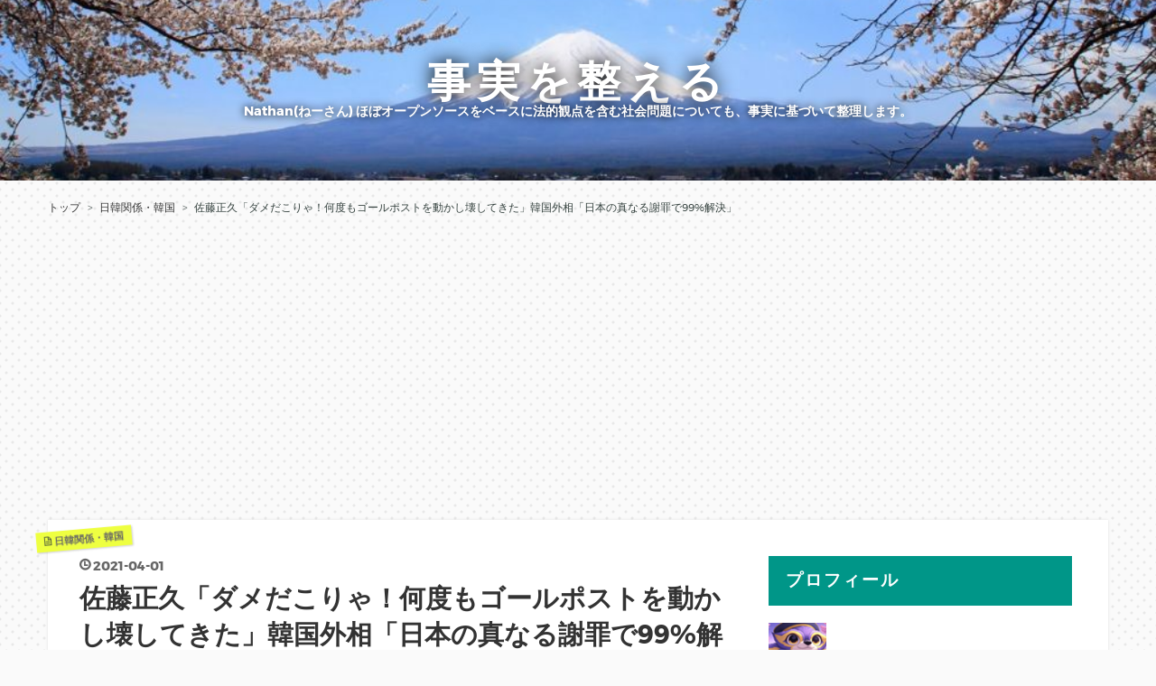

--- FILE ---
content_type: text/html; charset=utf-8
request_url: https://www.jijitsu.net/entry/goalpost-korea-syazai
body_size: 16830
content:
<!DOCTYPE html>
<html
  lang="ja"

data-admin-domain="//blog.hatena.ne.jp"
data-admin-origin="https://blog.hatena.ne.jp"
data-author="Nathannate"
data-avail-langs="ja en"
data-blog="nathannate.hatenablog.com"
data-blog-host="nathannate.hatenablog.com"
data-blog-is-public="1"
data-blog-name="事実を整える"
data-blog-owner="Nathannate"
data-blog-show-ads=""
data-blog-show-sleeping-ads=""
data-blog-uri="https://www.jijitsu.net/"
data-blog-uuid="10328749687224420888"
data-blogs-uri-base="https://www.jijitsu.net"
data-brand="pro"
data-data-layer="{&quot;hatenablog&quot;:{&quot;admin&quot;:{},&quot;analytics&quot;:{&quot;brand_property_id&quot;:&quot;&quot;,&quot;measurement_id&quot;:&quot;G-7PFSEWWLFC&quot;,&quot;non_sampling_property_id&quot;:&quot;&quot;,&quot;property_id&quot;:&quot;UA-99244845-1&quot;,&quot;separated_property_id&quot;:&quot;UA-29716941-26&quot;},&quot;blog&quot;:{&quot;blog_id&quot;:&quot;10328749687224420888&quot;,&quot;content_seems_japanese&quot;:&quot;true&quot;,&quot;disable_ads&quot;:&quot;custom_domain&quot;,&quot;enable_ads&quot;:&quot;false&quot;,&quot;enable_keyword_link&quot;:&quot;false&quot;,&quot;entry_show_footer_related_entries&quot;:&quot;false&quot;,&quot;force_pc_view&quot;:&quot;true&quot;,&quot;is_public&quot;:&quot;true&quot;,&quot;is_responsive_view&quot;:&quot;true&quot;,&quot;is_sleeping&quot;:&quot;false&quot;,&quot;lang&quot;:&quot;ja&quot;,&quot;name&quot;:&quot;\u4e8b\u5b9f\u3092\u6574\u3048\u308b&quot;,&quot;owner_name&quot;:&quot;Nathannate&quot;,&quot;uri&quot;:&quot;https://www.jijitsu.net/&quot;},&quot;brand&quot;:&quot;pro&quot;,&quot;page_id&quot;:&quot;entry&quot;,&quot;permalink_entry&quot;:{&quot;author_name&quot;:&quot;Nathannate&quot;,&quot;categories&quot;:&quot;\u65e5\u97d3\u95a2\u4fc2\u30fb\u97d3\u56fd&quot;,&quot;character_count&quot;:1601,&quot;date&quot;:&quot;2021-04-01&quot;,&quot;entry_id&quot;:&quot;26006613711047604&quot;,&quot;first_category&quot;:&quot;\u65e5\u97d3\u95a2\u4fc2\u30fb\u97d3\u56fd&quot;,&quot;hour&quot;:&quot;15&quot;,&quot;title&quot;:&quot;\u4f50\u85e4\u6b63\u4e45\u300c\u30c0\u30e1\u3060\u3053\u308a\u3083\uff01\u4f55\u5ea6\u3082\u30b4\u30fc\u30eb\u30dd\u30b9\u30c8\u3092\u52d5\u304b\u3057\u58ca\u3057\u3066\u304d\u305f\u300d\u97d3\u56fd\u5916\u76f8\u300c\u65e5\u672c\u306e\u771f\u306a\u308b\u8b1d\u7f6a\u306799%\u89e3\u6c7a\u300d&quot;,&quot;uri&quot;:&quot;https://www.jijitsu.net/entry/goalpost-korea-syazai&quot;},&quot;pro&quot;:&quot;pro&quot;,&quot;router_type&quot;:&quot;blogs&quot;}}"
data-device="pc"
data-dont-recommend-pro="false"
data-global-domain="https://hatena.blog"
data-globalheader-color="b"
data-globalheader-type="pc"
data-has-touch-view="1"
data-help-url="https://help.hatenablog.com"
data-hide-header="1"
data-no-suggest-touch-view="1"
data-page="entry"
data-parts-domain="https://hatenablog-parts.com"
data-plus-available="1"
data-pro="true"
data-router-type="blogs"
data-sentry-dsn="https://03a33e4781a24cf2885099fed222b56d@sentry.io/1195218"
data-sentry-environment="production"
data-sentry-sample-rate="0.1"
data-static-domain="https://cdn.blog.st-hatena.com"
data-version="ce040fcbad0d42a5e1cae88990dad0"




  data-initial-state="{}"

  >
  <head prefix="og: http://ogp.me/ns# fb: http://ogp.me/ns/fb# article: http://ogp.me/ns/article#">

  

  
  <meta name="viewport" content="width=device-width, initial-scale=1.0" />


  


  

  <meta name="robots" content="max-image-preview:large" />


  <meta charset="utf-8"/>
  <meta http-equiv="X-UA-Compatible" content="IE=7; IE=9; IE=10; IE=11" />
  <title>佐藤正久「ダメだこりゃ！何度もゴールポストを動かし壊してきた」韓国外相「日本の真なる謝罪で99%解決」 - 事実を整える</title>

  
  <link rel="canonical" href="https://www.jijitsu.net/entry/goalpost-korea-syazai"/>



  

<meta itemprop="name" content="佐藤正久「ダメだこりゃ！何度もゴールポストを動かし壊してきた」韓国外相「日本の真なる謝罪で99%解決」 - 事実を整える"/>

  <meta itemprop="image" content="https://cdn.image.st-hatena.com/image/scale/5ce52baea8c404a725ec631770314c9ddc0bdfaf/backend=imagemagick;version=1;width=1300/https%3A%2F%2Fcdn-ak.f.st-hatena.com%2Fimages%2Ffotolife%2FN%2FNathannate%2F20210401%2F20210401154636.png"/>


  <meta property="og:title" content="佐藤正久「ダメだこりゃ！何度もゴールポストを動かし壊してきた」韓国外相「日本の真なる謝罪で99%解決」 - 事実を整える"/>
<meta property="og:type" content="article"/>
  <meta property="og:url" content="https://www.jijitsu.net/entry/goalpost-korea-syazai"/>

  <meta property="og:image" content="https://cdn.image.st-hatena.com/image/scale/5ce52baea8c404a725ec631770314c9ddc0bdfaf/backend=imagemagick;version=1;width=1300/https%3A%2F%2Fcdn-ak.f.st-hatena.com%2Fimages%2Ffotolife%2FN%2FNathannate%2F20210401%2F20210401154636.png"/>

<meta property="og:image:alt" content="佐藤正久「ダメだこりゃ！何度もゴールポストを動かし壊してきた」韓国外相「日本の真なる謝罪で99%解決」 - 事実を整える"/>
    <meta property="og:description" content="対話前に謝罪を求める外相って異常ですよね" />
<meta property="og:site_name" content="事実を整える"/>

  <meta property="article:published_time" content="2021-04-01T06:46:57Z" />

    <meta property="article:tag" content="日韓関係・韓国" />
      <meta name="twitter:card"  content="summary_large_image" />
    <meta name="twitter:image" content="https://cdn.image.st-hatena.com/image/scale/5ce52baea8c404a725ec631770314c9ddc0bdfaf/backend=imagemagick;version=1;width=1300/https%3A%2F%2Fcdn-ak.f.st-hatena.com%2Fimages%2Ffotolife%2FN%2FNathannate%2F20210401%2F20210401154636.png" />  <meta name="twitter:title" content="佐藤正久「ダメだこりゃ！何度もゴールポストを動かし壊してきた」韓国外相「日本の真なる謝罪で99%解決」 - 事実を整える" />    <meta name="twitter:description" content="対話前に謝罪を求める外相って異常ですよね" />  <meta name="twitter:app:name:iphone" content="はてなブログアプリ" />
  <meta name="twitter:app:id:iphone" content="583299321" />
  <meta name="twitter:app:url:iphone" content="hatenablog:///open?uri=https%3A%2F%2Fwww.jijitsu.net%2Fentry%2Fgoalpost-korea-syazai" />  <meta name="twitter:site" content="@Nathankirinoha" />
  
    <meta name="description" content="対話前に謝罪を求める外相って異常ですよね" />
    <meta name="google-site-verification" content="OQti7mNMA-cinbgx-55O8AsB8KSztE1GvkGIPL4VdkU" />
    <meta name="keywords" content="&quot;憲法&quot;,&quot;法律&quot;,&quot;皇室&quot;" />
    <meta name="msvalidate.01" content="B81141C56459770B88CD3519EBFAC71F" />


  
<script
  id="embed-gtm-data-layer-loader"
  data-data-layer-page-specific="{&quot;hatenablog&quot;:{&quot;blogs_permalink&quot;:{&quot;is_blog_sleeping&quot;:&quot;false&quot;,&quot;blog_afc_issued&quot;:&quot;false&quot;,&quot;is_author_pro&quot;:&quot;true&quot;,&quot;has_related_entries_with_elasticsearch&quot;:&quot;false&quot;,&quot;entry_afc_issued&quot;:&quot;false&quot;}}}"
>
(function() {
  function loadDataLayer(elem, attrName) {
    if (!elem) { return {}; }
    var json = elem.getAttribute(attrName);
    if (!json) { return {}; }
    return JSON.parse(json);
  }

  var globalVariables = loadDataLayer(
    document.documentElement,
    'data-data-layer'
  );
  var pageSpecificVariables = loadDataLayer(
    document.getElementById('embed-gtm-data-layer-loader'),
    'data-data-layer-page-specific'
  );

  var variables = [globalVariables, pageSpecificVariables];

  if (!window.dataLayer) {
    window.dataLayer = [];
  }

  for (var i = 0; i < variables.length; i++) {
    window.dataLayer.push(variables[i]);
  }
})();
</script>

<!-- Google Tag Manager -->
<script>(function(w,d,s,l,i){w[l]=w[l]||[];w[l].push({'gtm.start':
new Date().getTime(),event:'gtm.js'});var f=d.getElementsByTagName(s)[0],
j=d.createElement(s),dl=l!='dataLayer'?'&l='+l:'';j.async=true;j.src=
'https://www.googletagmanager.com/gtm.js?id='+i+dl;f.parentNode.insertBefore(j,f);
})(window,document,'script','dataLayer','GTM-P4CXTW');</script>
<!-- End Google Tag Manager -->











  <link rel="shortcut icon" href="https://www.jijitsu.net/icon/favicon">
<link rel="apple-touch-icon" href="https://www.jijitsu.net/icon/touch">
<link rel="icon" sizes="192x192" href="https://www.jijitsu.net/icon/link">

  

<link rel="alternate" type="application/atom+xml" title="Atom" href="https://www.jijitsu.net/feed"/>
<link rel="alternate" type="application/rss+xml" title="RSS2.0" href="https://www.jijitsu.net/rss"/>

  <link rel="alternate" type="application/json+oembed" href="https://hatena.blog/oembed?url=https%3A%2F%2Fwww.jijitsu.net%2Fentry%2Fgoalpost-korea-syazai&amp;format=json" title="oEmbed Profile of 佐藤正久「ダメだこりゃ！何度もゴールポストを動かし壊してきた」韓国外相「日本の真なる謝罪で99%解決」"/>
<link rel="alternate" type="text/xml+oembed" href="https://hatena.blog/oembed?url=https%3A%2F%2Fwww.jijitsu.net%2Fentry%2Fgoalpost-korea-syazai&amp;format=xml" title="oEmbed Profile of 佐藤正久「ダメだこりゃ！何度もゴールポストを動かし壊してきた」韓国外相「日本の真なる謝罪で99%解決」"/>
  
  <link rel="author" href="http://www.hatena.ne.jp/Nathannate/">

  

  
      <link rel="preload" href="https://cdn-ak.f.st-hatena.com/images/fotolife/N/Nathannate/20180705/20180705134302.jpg" as="image"/>
      <link rel="preload" href="https://cdn-ak.f.st-hatena.com/images/fotolife/N/Nathannate/20210401/20210401154636.png" as="image"/>


  
    
<link rel="stylesheet" type="text/css" href="https://cdn.blog.st-hatena.com/css/blog.css?version=ce040fcbad0d42a5e1cae88990dad0"/>

    
  <link rel="stylesheet" type="text/css" href="https://usercss.blog.st-hatena.com/blog_style/10328749687224420888/abb9a26d15c7beac0771834df61b7a4aefa88b30"/>
  
  

  

  
<script> </script>

  
<style>
  div#google_afc_user,
  div.google-afc-user-container,
  div.google_afc_image,
  div.google_afc_blocklink {
      display: block !important;
  }
</style>


  

  
    <script type="application/ld+json">{"@context":"http://schema.org","@type":"Article","dateModified":"2024-11-29T18:28:59+09:00","datePublished":"2021-04-01T15:46:57+09:00","description":"対話前に謝罪を求める外相って異常ですよね","headline":"佐藤正久「ダメだこりゃ！何度もゴールポストを動かし壊してきた」韓国外相「日本の真なる謝罪で99%解決」","image":["https://cdn-ak.f.st-hatena.com/images/fotolife/N/Nathannate/20210401/20210401154636.png"],"mainEntityOfPage":{"@id":"https://www.jijitsu.net/entry/goalpost-korea-syazai","@type":"WebPage"}}</script>

  

  <script async src="//pagead2.googlesyndication.com/pagead/js/adsbygoogle.js"></script>
<script>
     (adsbygoogle = window.adsbygoogle || []).push({
          google_ad_client: "ca-pub-6692995960338429",
          enable_page_level_ads: true
     });
</script>
<script async custom-element="amp-auto-ads"
        src="https://cdn.ampproject.org/v0/amp-auto-ads-0.1.js">
</script>
<link rel="stylesheet" href="https://maxcdn.bootstrapcdn.com/font-awesome/4.7.0/css/font-awesome.min.css"> 
<script async src="https://fundingchoicesmessages.google.com/i/pub-6692995960338429?ers=1"></script><script>(function() {function signalGooglefcPresent() {if (!window.frames['googlefcPresent']) {if (document.body) {const iframe = document.createElement('iframe'); iframe.style = 'width: 0; height: 0; border: none; z-index: -1000; left: -1000px; top: -1000px;'; iframe.style.display = 'none'; iframe.name = 'googlefcPresent'; document.body.appendChild(iframe);} else {setTimeout(signalGooglefcPresent, 0);}}}signalGooglefcPresent();})();</script>

</head>

  <body class="page-entry header-image-enable category-日韓関係・韓国 globalheader-off globalheader-ng-enabled">
    

<div id="globalheader-container"
  data-brand="hatenablog"
  style="display: none"
  >
  <iframe id="globalheader" height="37" frameborder="0" allowTransparency="true"></iframe>
</div>


  
  
  

  <div id="container">
    <div id="container-inner">
      <header id="blog-title" data-brand="hatenablog">
  <div id="blog-title-inner" style="background-image: url('https://cdn-ak.f.st-hatena.com/images/fotolife/N/Nathannate/20180705/20180705134302.jpg'); background-position: center -55px;">
    <div id="blog-title-content">
      <h1 id="title"><a href="https://www.jijitsu.net/">事実を整える</a></h1>
      
        <h2 id="blog-description">Nathan(ねーさん) ほぼオープンソースをベースに法的観点を含む社会問題についても、事実に基づいて整理します。</h2>
      
    </div>
  </div>
</header>

      

      
          <div id="top-box">
    <div class="breadcrumb" data-test-id="breadcrumb">
      <div class="breadcrumb-inner">
        <a class="breadcrumb-link" href="https://www.jijitsu.net/"><span>トップ</span></a>          <span class="breadcrumb-gt">&gt;</span>          <span class="breadcrumb-child">            <a class="breadcrumb-child-link" href="https://www.jijitsu.net/archive/category/%E6%97%A5%E9%9F%93%E9%96%A2%E4%BF%82%E3%83%BB%E9%9F%93%E5%9B%BD"><span>日韓関係・韓国</span></a>          </span>            <span class="breadcrumb-gt">&gt;</span>          <span class="breadcrumb-child">            <span>佐藤正久「ダメだこりゃ！何度もゴールポストを動かし壊してきた」韓国外相「日本の真なる謝罪で99%解決」</span>          </span>      </div>
    </div>
  </div>
  <script type="application/ld+json" class="test-breadcrumb-json-ld">
    {"@context":"http://schema.org","@type":"BreadcrumbList","itemListElement":[{"item":{"@id":"https://www.jijitsu.net/","name":"トップ"},"@type":"ListItem","position":1},{"@type":"ListItem","position":2,"item":{"@id":"https://www.jijitsu.net/archive/category/%E6%97%A5%E9%9F%93%E9%96%A2%E4%BF%82%E3%83%BB%E9%9F%93%E5%9B%BD","name":"日韓関係・韓国"}}]}
  </script>
      
      




<div id="content" class="hfeed"
  
  >
  <div id="content-inner">
    <div id="wrapper">
      <div id="main">
        <div id="main-inner">
          

          



          
  
  <!-- google_ad_section_start -->
  <!-- rakuten_ad_target_begin -->
  
  
  

  

  
    
      
        <article class="entry hentry test-hentry js-entry-article date-first autopagerize_page_element chars-200 words-100 mode-html entry-odd" id="entry-26006613711047604" data-keyword-campaign="" data-uuid="26006613711047604" data-publication-type="entry">
  <div class="entry-inner">
    <header class="entry-header">
  
    <div class="date entry-date first">
    <a href="https://www.jijitsu.net/archive/2021/04/01" rel="nofollow">
      <time datetime="2021-04-01T06:46:57Z" title="2021-04-01T06:46:57Z">
        <span class="date-year">2021</span><span class="hyphen">-</span><span class="date-month">04</span><span class="hyphen">-</span><span class="date-day">01</span>
      </time>
    </a>
      </div>
  <h1 class="entry-title">
  <a href="https://www.jijitsu.net/entry/goalpost-korea-syazai" class="entry-title-link bookmark">佐藤正久「ダメだこりゃ！何度もゴールポストを動かし壊してきた」韓国外相「日本の真なる謝罪で99%解決」</a>
</h1>

  
  

  <div class="entry-categories categories">
    
    <a href="https://www.jijitsu.net/archive/category/%E6%97%A5%E9%9F%93%E9%96%A2%E4%BF%82%E3%83%BB%E9%9F%93%E5%9B%BD" class="entry-category-link category-日韓関係・韓国">日韓関係・韓国</a>
    
  </div>


  
  <div class="customized-header">
    <div class="entry-header-html"><style type=text/css>/*シェアボタン*/
.share-flat .share-flat-inner .twitter-search{ background: #1DA1F2; width: 76%; height: auto; font-size: 12px; padding:4px; line-height: 0px;}.share-flat .share-flat-inner .twitter-search .share-text{    font-size: 12px;}.share-flat{    margin-bottom: 10px;    text-align: center;}.share-flat-inner a {    position: relative;    padding:2px 0px;    display: inline-block;    width: 15%;    height: 40px;    line-height: 20px;    border-radius: 4px;    font-size: 16px;    text-align: center;    color: #ffffff;    text-decoration: none;}.share-flat .small-text{    font-size: 10px;}.share-flat .hatena-bookmark-button{    background: #00A4DE;}.share-flat .twitter-button{    background: #1DA1F2;}.share-flat .facebook-button{    background: #405BA7;}.share-flat .pocket-button{    background: #EE4256;}.share-flat .line-button{    background: #00C300;}.share-flat a:active{    opacity: 0.6;}
</style>
<!--シェアボタン-->
<div class="share-flat"><span style="font-size: 8px">この記事をシェアする</span><div class="share-flat-inner">
<!--はてブ-->
<a href="https://b.hatena.ne.jp/entry/https%3A%2F%2Fwww.jijitsu.net%2Fentry%2Fgoalpost-korea-syazai" class="hatena-bookmark-button" target="_blank" data-hatena-bookmark-title="佐藤正久「ダメだこりゃ！何度もゴールポストを動かし壊してきた」韓国外相「日本の真なる謝罪で99%解決」" data-hatena-bookmark-layout="simple" title="このエントリーをはてなブックマークに追加"><i class="blogicon-bookmark lg"></i><br> <span class="hatebu-count small-text"><i class="fa fa-spinner fa-spin"></i></span></a>
<!--Facebook-->
<a href="https://www.facebook.com/sharer.php?u=https%3A%2F%2Fwww.jijitsu.net%2Fentry%2Fgoalpost-korea-syazai" onclick="window.open(this.href, 'FBwindow', 'width=650, height=450, menubar=no, toolbar=no, scrollbars=yes'); return false;" class="facebook-button"><i class="blogicon-facebook lg"></i><br><span class="small-text">Facebook</span></a>
<!--Twitter-->
<a href="https://twitter.com/intent/tweet?text=佐藤正久「ダメだこりゃ！何度もゴールポストを動かし壊してきた」韓国外相「日本の真なる謝罪で99%解決」 https%3A%2F%2Fwww.jijitsu.net%2Fentry%2Fgoalpost-korea-syazai" target="_blank" class="twitter-button"><i class="blogicon-twitter lg"></i><br><span class="small-text">Twitter</span></a>
<!--Pocket-->
<a href="https://getpocket.com/edit?url=https%3A%2F%2Fwww.jijitsu.net%2Fentry%2Fgoalpost-korea-syazai" class="pocket-button" target="_blank"><i class="fa fa-get-pocket"></i><br><span class="small-text">Pocket</span></a>
<!--LINE-->
<a href="https://line.me/R/msg/text/?佐藤正久「ダメだこりゃ！何度もゴールポストを動かし壊してきた」韓国外相「日本の真なる謝罪で99%解決」 https%3A%2F%2Fwww.jijitsu.net%2Fentry%2Fgoalpost-korea-syazai" class="line-button" target="_blank"><i class="fa fa-comment"></i><br><span class="small-text">LINE</span></a>
<!--Twitterエゴサボタンここから-->
<hr /><a href="https://twitter.com/search?q=https%3A%2F%2Fwww.jijitsu.net%2Fentry%2Fgoalpost-korea-syazai&f=live" class="twitter-search" target="_blank"><i class="blogicon-twitter lg"></i><span class="share-text"> この記事に関するツイート</span></a>
<!--Twitterエゴサボタンここまで-->
</div></div></div>
  </div>


  
  
<div class="social-buttons">
  
  
  
  
  
  
  
  
  
</div>



</header>

    


    <div class="entry-content hatenablog-entry">
  
    <p><img src="https://cdn-ak.f.st-hatena.com/images/fotolife/N/Nathannate/20210401/20210401154636.png" alt="f:id:Nathannate:20210401154636p:plain" title="" class="hatena-fotolife" itemprop="image" /></p>
<p>髭の隊長も呆れるしかない。</p>


<ul class="table-of-contents">
    <li><a href="#佐藤正久ダメだこりゃ何度もゴールポストを動かし壊してきた">佐藤正久「ダメだこりゃ！何度もゴールポストを動かし壊してきた」</a></li>
    <li><a href="#韓国外相日本の真なる謝罪で99解決">韓国外相「日本の真なる謝罪で99%解決」</a></li>
    <li><a href="#日韓関係の概観">日韓関係の概観</a></li>
</ul>
<h2 id="佐藤正久ダメだこりゃ何度もゴールポストを動かし壊してきた">佐藤正久「ダメだこりゃ！何度もゴールポストを動かし壊してきた」</h2>
<blockquote class="twitter-tweet" data-conversation="none" data-lang="ja">
<p dir="ltr" lang="ja">【ダメだこりゃ！→韓国外相「日本の真なる謝罪で９９％解決」】<br />何度も何度もゴールポストを動かし、時には自らゴールポストを壊してきた事を忘れたのか！ <a href="https://t.co/lj8kkNjw0T">https://t.co/lj8kkNjw0T</a></p>
— 佐藤正久 (@SatoMasahisa) <a href="https://twitter.com/SatoMasahisa/status/1377419333899448320?ref_src=twsrc%5Etfw">2021年4月1日</a></blockquote>
<p>
<script async="" src="https://platform.twitter.com/widgets.js" charset="utf-8"></script>
</p>
<p>佐藤正久議員は韓国側の発言に対して「ダメだこりゃ！何度もゴールポストを動かし壊してきた」 とツイート。</p>
<p>「<strong>ゴールポストを動かしてきた</strong>」とはよく言われますが、「<span style="text-decoration: underline;"><strong>ゴールポストを壊してきた</strong></span>」というのは新しい表現だと思います。</p>
<p>最近は試合会場すら破壊してると言った方がよさそうですが。</p>
<h2 id="韓国外相日本の真なる謝罪で99解決">韓国外相「日本の真なる謝罪で99%解決」</h2>
<blockquote>
<p><span style="font-size: 80%;"><a href="https://news.yahoo.co.jp/articles/372f407f2eaec18341f0c52c5c23cf9b1c5e4064">韓国外相「日本の真なる謝罪で９９％解決」（日本テレビ系（NNN）） - Yahoo!ニュース</a></span></p>
<p>韓国の鄭義溶外相は３１日、会見で、いわゆる元慰安婦をめぐる問題について、「日本が真なる謝罪をすれば９９パーセントは解決する」と述べ、日本との外相会談を早期に開催したい考えを示しました。</p>
</blockquote>
<p>韓国外相が「日本の真なる謝罪で99%解決」と言っていますが、こんなのは無視するべき。「断韓」というとアレですけど、そういう勢いで接しないと理解しないよねと。</p>
<h2 id="日韓関係の概観">日韓関係の概観</h2>
<p><span style="font-size: 80%;"><a href="https://www.jijitsu.net/entry/2021/03/15/151158">田中均「韓国大使冷遇はダメ、対話を尽くす外交の正道に戻れ」⇒正道が通じないからでしょ 突っ込み殺到 </a></span>でもかきましたが、2021年時点の日韓関係の文脈は以下</p>
<ol>
<li>1983年～慰安婦問題：吉田清治証言という嘘を発端に1993年、金学順（キム・ハクスン）が女子挺身隊として強制連行されたと事実誤認の主張で慰安婦問題が加速<br />⇒2014年12月、朝日新聞が吉田証言記事の撤回を発表・謝罪<br />⇒2020年前後、金学順証言を報じた朝日新聞記事を書いた植村隆の記事に事実誤認があると裁判所も認定、2021年には最高裁で植村の「捏造」認定が確定</li>
<li>1993年：慰安婦問題に関する河野談話。日韓政府の合意のもと、道徳的責任の趣旨で慰安婦慰労金資金を拠出。「女性のためのアジア平和国民基金」を作り慰労金事業。しかし、韓国挺対協の反対で元慰安婦の基金受領を妨害。2002年、韓国内での慰労金支給を終結。</li>
<li>2015年慰安婦合意：アメリカを証人として「最終的且つ不可逆的に解決」<br />⇒日本が「和解・癒やし財団」に10億円拠出するも韓国は日本との協議なしに解散を表明。韓国側の不履行状態</li>
<li>2018年10月徴用工訴訟大法院判決：日韓請求権協定の違反<br />⇒日本側が協定に基づく仲裁を申し入れるも応じず韓国側が「対話」を拒否</li>
<li>2018年12月日本EEZ内で韓国海軍による自衛隊哨戒機へのレーダー照射事件<br />⇒謝罪なし。むしろ「日本側が低空飛行して脅威を与えた」と逆切れ。</li>
<li>2019年韓国国会議長の文喜相（ムン・ヒサン）による「天皇は戦争犯罪人の息子」発言⇒苦しい言い訳のみ謝罪なし</li>
<li>2020年韓国慰安婦訴訟で原告から日本政府への請求を認める<br />⇒国際法上の主権免除原則からの逸脱</li>
<li>2021年：韓国大使に姜昌一（カン･チャンイル）就任も過去に反日発言だらけ<br />⇒2011年国後島を訪れ「ロシアの実効支配を確認した」と述べる<br />⇒2020年10月、韓国政府の天皇陛下への呼称に関し「日王と呼ぶべき」と発言、自身も長年にわたり再三使ってきた。<br />⇒慰安婦問題に関して「いつか日王や首相が来て跪いて謝罪するだろう」</li>
</ol>
<p>こうした数々の「狼藉」を韓国側が繰り返し、「対話」を拒否してきたのだから、日本から何かしなければならないということではなく「ボールは韓国側にある」わけです。</p>
<p>外交ルールを破ってきた韓国の外相が言ってよい言葉ではない。</p>
<p>以上</p>
    
    




    

  
</div>

    
  <footer class="entry-footer">
    
    <div class="entry-tags-wrapper">
  <div class="entry-tags">
      <span class="entry-tag">
        <a href="https://d.hatena.ne.jp/keyword/%E4%BD%90%E8%97%A4%E6%AD%A3%E4%B9%85" class="entry-tag-link">
          
          
          <span class="entry-tag-icon">#</span><span class="entry-tag-label">佐藤正久</span>
        </a>
      </span>
    
      <span class="entry-tag">
        <a href="https://d.hatena.ne.jp/keyword/%E9%9F%93%E5%9B%BD" class="entry-tag-link">
          
          
          <span class="entry-tag-icon">#</span><span class="entry-tag-label">韓国</span>
        </a>
      </span>
      </div>
</div>

    <p class="entry-footer-section track-inview-by-gtm" data-gtm-track-json="{&quot;area&quot;: &quot;finish_reading&quot;}">
  <span class="author vcard"><span class="fn" data-load-nickname="1" data-user-name="Nathannate" >Nathannate</span></span>
  <span class="entry-footer-time"><a href="https://www.jijitsu.net/entry/goalpost-korea-syazai"><time data-relative datetime="2021-04-01T06:46:57Z" title="2021-04-01T06:46:57Z" class="updated">2021-04-01 15:46</time></a></span>
  
  
  
</p>

    

    
<div class="social-buttons">
  
  
  
  
  
  
  
  
  
</div>

    

    <div class="customized-footer">
      

        

        
        
  <div class="entry-footer-html"><script src="https://codoc.jp/js/cms.js" data-css="rainbow-square" data-usercode="XJnnE0KYCQ" charset="UTF-8" defer></script>
 <div id="codoc-entry-VgIm38ji3w" class="codoc-entries" data-without-body="1" data-support-message="公益に資する知見・認識に読者の意識を繋げるよう心がけています。"></div>
<!--JQueryを使用-->
<script type="text/javascript" src="https://cdn.blog.st-hatena.com/js/external/jquery.min.js?version=1.12.3"></script>
<!--シェア数の取得-->
<script>
//はてなブックマークではてブ数を取得
function get_social_count_hatebu(url, selcter) {
jQuery.ajax({
url:'https://b.hatena.ne.jp/entry.count?callback=?',
dataType:'jsonp',
data:{
url:url
},
success:function(res){
jQuery( selcter ).text( res || 0 );
},
error:function(){
jQuery( selcter ).text('0');
}
});
}
jQuery(function(){
get_social_count_hatebu('https://www.jijitsu.net/entry/goalpost-korea-syazai', '.hatebu-count');
});
</script>
<!--シェアボタン-->
<div class="share-flat">
<span style="font-size: 8px">この記事をシェアする</span>
<div class="share-flat-inner">
<!--はてブ-->
<a href="https://b.hatena.ne.jp/entry/https%3A%2F%2Fwww.jijitsu.net%2Fentry%2Fgoalpost-korea-syazai" class="hatena-bookmark-button" target="_blank" data-hatena-bookmark-title="佐藤正久「ダメだこりゃ！何度もゴールポストを動かし壊してきた」韓国外相「日本の真なる謝罪で99%解決」" data-hatena-bookmark-layout="simple" title="このエントリーをはてなブックマークに追加"><i class="blogicon-bookmark lg"></i><br> <span class="hatebu-count small-text"><i class="fa fa-spinner fa-spin"></i></span></a>
<!--Facebook-->
<a href="https://www.facebook.com/sharer.php?u=https%3A%2F%2Fwww.jijitsu.net%2Fentry%2Fgoalpost-korea-syazai" onclick="window.open(this.href, 'FBwindow', 'width=650, height=450, menubar=no, toolbar=no, scrollbars=yes'); return false;" class="facebook-button"><i class="blogicon-facebook lg"></i><br><span class="small-text">Facebook</span></a>
<!--Twitter-->
<a href="https://twitter.com/intent/tweet?text=佐藤正久「ダメだこりゃ！何度もゴールポストを動かし壊してきた」韓国外相「日本の真なる謝罪で99%解決」 https%3A%2F%2Fwww.jijitsu.net%2Fentry%2Fgoalpost-korea-syazai" target="_blank" class="twitter-button"><i class="blogicon-twitter lg"></i><br><span class="small-text">Twitter</span></a>
<!--Pocket-->
<a href="https://getpocket.com/edit?url=https%3A%2F%2Fwww.jijitsu.net%2Fentry%2Fgoalpost-korea-syazai" class="pocket-button" target="_blank"><i class="fa fa-get-pocket"></i><br><span class="small-text">Pocket</span></a>
<!--LINE-->
<span class="line-hide">
<a href="https://line.me/R/msg/text/?佐藤正久「ダメだこりゃ！何度もゴールポストを動かし壊してきた」韓国外相「日本の真なる謝罪で99%解決」 https%3A%2F%2Fwww.jijitsu.net%2Fentry%2Fgoalpost-korea-syazai" class="line-button" target="_blank"><i class="fa fa-comment"></i><br><span class="small-text">LINE</span></a>
</span>
</div>
</div>

<script>
var myFooter=document.getElementById("my-footer");var temp=myFooter.cloneNode(true);myFooter.parentNode.removeChild(myFooter);document.getElementsByClassName("entry-content")[0].appendChild(temp);
</script>
<script async src="https://pagead2.googlesyndication.com/pagead/js/adsbygoogle.js?client=ca-pub-6692995960338429"
     crossorigin="anonymous"></script>
<ins class="adsbygoogle"
     style="display:block"
     data-ad-format="autorelaxed"
     data-ad-client="ca-pub-6692995960338429"
     data-ad-slot="2835021988"></ins>
<script>
     (adsbygoogle = window.adsbygoogle || []).push({});
</script></div>


      
    </div>
    
  <div class="comment-box js-comment-box">
    
    <ul class="comment js-comment">
      <li class="read-more-comments" style="display: none;"><a>もっと読む</a></li>
    </ul>
    
      <a class="leave-comment-title js-leave-comment-title">コメントを書く</a>
    
  </div>

  </footer>

  </div>
</article>

      
      
    
  

  
  <!-- rakuten_ad_target_end -->
  <!-- google_ad_section_end -->
  
  
  
  <div class="pager pager-permalink permalink">
    
      
      <span class="pager-prev">
        <a href="https://www.jijitsu.net/entry/sonkoubun-kent-gilbert-tweet" rel="prev">
          <span class="pager-arrow">&laquo; </span>
          孫向文のケントギルバートに対するヘイト…
        </a>
      </span>
    
    
      
      <span class="pager-next">
        <a href="https://www.jijitsu.net/entry/Ramsayer-ianfu-ronbun-detarame" rel="next">
          ラムザイヤー論文非難「慰安婦75%死亡」主…
          <span class="pager-arrow"> &raquo;</span>
        </a>
      </span>
    
  </div>


  



        </div>
      </div>

      <aside id="box1">
  <div id="box1-inner">
  </div>
</aside>

    </div><!-- #wrapper -->

    
<aside id="box2">
  
  <div id="box2-inner">
    
      

<div class="hatena-module hatena-module-profile">
  <div class="hatena-module-title">
    プロフィール
  </div>
  <div class="hatena-module-body">
    
    <a href="https://www.jijitsu.net/about" class="profile-icon-link">
      <img src="https://cdn.profile-image.st-hatena.com/users/Nathannate/profile.png?1739065480"
      alt="id:Nathannate" class="profile-icon" />
    </a>
    

    
    <span class="id">
      <a href="https://www.jijitsu.net/about" class="hatena-id-link"><span data-load-nickname="1" data-user-name="Nathannate">id:Nathannate</span></a>
      
  
  
    <a href="https://blog.hatena.ne.jp/-/pro?plus_via=blog_plus_badge&amp;utm_source=pro_badge&amp;utm_medium=referral&amp;utm_campaign=register_pro" title="はてなブログPro"><i class="badge-type-pro">はてなブログPro</i></a>
  


    </span>
    

    
      <div class="profile-activities">
      
        最終更新:
        <time datetime="2025-10-09T15:29:19Z" data-relative data-epoch="1760023759000" class="updated">2025-10-10 00:29</time>
      
    </div>
    

    
    <div class="profile-description">
      <p>ほぼオープンソースをベースに、社会的な現象について事実に基づいて整理することを心がけます。法的観点も含む問題についても整理していきます。<br />
記事へのコメントは承認制です。<br />
note：<a href="https://note.mu/nathankirinoha">https://note.mu/nathankirinoha</a><br />
twitter：<a href="https://twitter.com/Nathankirinoha">https://twitter.com/Nathankirinoha</a><br />
<a href='https://feedly.com/i/subscription/feed%2Fhttp%3A%2F%2Fwww.jijitsu.net%2Frss'  target='blank'><img id='feedlyFollow' src='https://s3.feedly.com/img/follows/feedly-follow-rectangle-volume-big_2x.png' alt='follow us in feedly' width='131' height='56'></a></p>

    </div>
    

    
      <div class="hatena-follow-button-box btn-subscribe js-hatena-follow-button-box"
  
  >

  <a href="#" class="hatena-follow-button js-hatena-follow-button">
    <span class="subscribing">
      <span class="foreground">読者です</span>
      <span class="background">読者をやめる</span>
    </span>
    <span class="unsubscribing" data-track-name="profile-widget-subscribe-button" data-track-once>
      <span class="foreground">読者になる</span>
      <span class="background">読者になる</span>
    </span>
  </a>
  <div class="subscription-count-box js-subscription-count-box">
    <i></i>
    <u></u>
    <span class="subscription-count js-subscription-count">
    </span>
  </div>
</div>

    

    
      <div class="hatena-follow-button-box">
        <a href="https://twitter.com/Nathankirinoha" title="X（Twitter）アカウント" class="btn-twitter" data-lang="ja">
          <img src="https://cdn.blog.st-hatena.com/images/theme/plofile-socialize-x.svg?version=ce040fcbad0d42a5e1cae88990dad0" alt="X">
          <span>
            @Nathankirinohaをフォロー
          </span>
        </a>
      </div>
    

    <div class="profile-about">
      <a href="https://www.jijitsu.net/about">このブログについて</a>
    </div>

  </div>
</div>

    
      
<div class="hatena-module hatena-module-html">
    <div class="hatena-module-title">サポート</div>
  <div class="hatena-module-body">
    <script src="https://codoc.jp/js/cms.js" data-css="rainbow-square" data-usercode="XJnnE0KYCQ" charset="UTF-8" defer></script>
 <div id="codoc-entry-VgIm38ji3w" class="codoc-entries" data-without-body="1" data-support-message=""></div>

  </div>
</div>

    
      <div class="hatena-module hatena-module-search-box">
  <div class="hatena-module-title">
    検索
  </div>
  <div class="hatena-module-body">
    <form class="search-form" role="search" action="https://www.jijitsu.net/search" method="get">
  <input type="text" name="q" class="search-module-input" value="" placeholder="記事を検索" required>
  <input type="submit" value="検索" class="search-module-button" />
</form>

  </div>
</div>

    
      <div class="hatena-module hatena-module-recent-entries ">
  <div class="hatena-module-title">
    <a href="https://www.jijitsu.net/archive">
      最新記事
    </a>
  </div>
  <div class="hatena-module-body">
    <ul class="recent-entries hatena-urllist urllist-with-thumbnails">
  
  
    
    <li class="urllist-item recent-entries-item">
      <div class="urllist-item-inner recent-entries-item-inner">
        
          
                      <a class="urllist-image-link recent-entries-image-link" href="https://www.jijitsu.net/entry/kitakyusyu-pork-muslim-kyuusyoku">
  <img alt="あれって結局どうなった？『北九州市でムスリム給食！』物価上昇を無視した騒動の顛末" src="https://cdn.image.st-hatena.com/image/square/425edd1fd419feabce0e4eef0946ce6a489a6d92/backend=imagemagick;height=100;version=1;width=160/https%3A%2F%2Fogimage.blog.st-hatena.com%2F10328749687224420888%2F6802888565281489205%2F1760024371" class="urllist-image recent-entries-image" title="あれって結局どうなった？『北九州市でムスリム給食！』物価上昇を無視した騒動の顛末" width="160" height="100" loading="lazy">
</a>

          <a href="https://www.jijitsu.net/entry/kitakyusyu-pork-muslim-kyuusyoku" class="urllist-title-link recent-entries-title-link  urllist-title recent-entries-title">あれって結局どうなった？『北九州市でムスリム給食！』物価上昇を無視した騒動の顛末</a>




          
          

                </div>
    </li>
  
    
    <li class="urllist-item recent-entries-item">
      <div class="urllist-item-inner recent-entries-item-inner">
        
          
                      <a class="urllist-image-link recent-entries-image-link" href="https://www.jijitsu.net/entry/Kitakyusyu-pork-halal-kyuusyoku">
  <img alt="【令和5年度】北九州市議会で豚肉・ポークエキス除去給食に『代替品にはアレルギー物質、子供の命にかかわる』" src="https://cdn.image.st-hatena.com/image/square/152af0ca6e500798f6d79a6bd3fc22b9bba9d6a6/backend=imagemagick;height=100;version=1;width=160/https%3A%2F%2Fogimage.blog.st-hatena.com%2F10328749687224420888%2F6802888565246799541%2F1760015911" class="urllist-image recent-entries-image" title="【令和5年度】北九州市議会で豚肉・ポークエキス除去給食に『代替品にはアレルギー物質、子供の命にかかわる』" width="160" height="100" loading="lazy">
</a>

          <a href="https://www.jijitsu.net/entry/Kitakyusyu-pork-halal-kyuusyoku" class="urllist-title-link recent-entries-title-link  urllist-title recent-entries-title">【令和5年度】北九州市議会で豚肉・ポークエキス除去給食に『代替品にはアレルギー物質、子供の命にかかわる』</a>




          
          

                </div>
    </li>
  
    
    <li class="urllist-item recent-entries-item">
      <div class="urllist-item-inner recent-entries-item-inner">
        
          
                      <a class="urllist-image-link recent-entries-image-link" href="https://www.jijitsu.net/entry/fukuokajosidai-transgender">
  <img alt="1年次全寮制の公立大学法人福岡女子大学が男（トランスジェンダー）の受け入れ表明：2029年度予定" src="https://cdn.image.st-hatena.com/image/square/a8b14e123bfdbe4f5d91e71550ed142045a7ee1c/backend=imagemagick;height=100;version=1;width=160/https%3A%2F%2Fogimage.blog.st-hatena.com%2F10328749687224420888%2F6802418398500310846%2F1751889315" class="urllist-image recent-entries-image" title="1年次全寮制の公立大学法人福岡女子大学が男（トランスジェンダー）の受け入れ表明：2029年度予定" width="160" height="100" loading="lazy">
</a>

          <a href="https://www.jijitsu.net/entry/fukuokajosidai-transgender" class="urllist-title-link recent-entries-title-link  urllist-title recent-entries-title">1年次全寮制の公立大学法人福岡女子大学が男（トランスジェンダー）の受け入れ表明：2029年度予定</a>




          
          

                </div>
    </li>
  
    
    <li class="urllist-item recent-entries-item">
      <div class="urllist-item-inner recent-entries-item-inner">
        
          
                      <a class="urllist-image-link recent-entries-image-link" href="https://www.jijitsu.net/entry/nihonminkanhousourenmei">
  <img alt="日本民間放送連盟『取材者・スタッフ・出演者の安全を最優先』⇒取材対象者の安全は？" src="https://cdn.image.st-hatena.com/image/square/ddc99473c39df26ef485cf4f63c608e01cc0f3e8/backend=imagemagick;height=100;version=1;width=160/https%3A%2F%2Fcdn-ak.f.st-hatena.com%2Fimages%2Ffotolife%2FN%2FNathannate%2F20250704%2F20250704110134.png" class="urllist-image recent-entries-image" title="日本民間放送連盟『取材者・スタッフ・出演者の安全を最優先』⇒取材対象者の安全は？" width="160" height="100" loading="lazy">
</a>

          <a href="https://www.jijitsu.net/entry/nihonminkanhousourenmei" class="urllist-title-link recent-entries-title-link  urllist-title recent-entries-title">日本民間放送連盟『取材者・スタッフ・出演者の安全を最優先』⇒取材対象者の安全は？</a>




          
          

                </div>
    </li>
  
    
    <li class="urllist-item recent-entries-item">
      <div class="urllist-item-inner recent-entries-item-inner">
        
          
                      <a class="urllist-image-link recent-entries-image-link" href="https://www.jijitsu.net/entry/yamikuma-nekokumichou-joupurahou">
  <img alt="猫組長の訴状に『元暴力団員の日本保守党広報である！』？？？闇クマ本名投稿と情プラ法7条" src="https://cdn.image.st-hatena.com/image/square/9eba6eebc1b8c7aa803b97e806dd320836ab2197/backend=imagemagick;height=100;version=1;width=160/https%3A%2F%2Fogimage.blog.st-hatena.com%2F10328749687224420888%2F6802418398495627742%2F1751546418" class="urllist-image recent-entries-image" title="猫組長の訴状に『元暴力団員の日本保守党広報である！』？？？闇クマ本名投稿と情プラ法7条" width="160" height="100" loading="lazy">
</a>

          <a href="https://www.jijitsu.net/entry/yamikuma-nekokumichou-joupurahou" class="urllist-title-link recent-entries-title-link  urllist-title recent-entries-title">猫組長の訴状に『元暴力団員の日本保守党広報である！』？？？闇クマ本名投稿と情プラ法7条</a>




          
          

                </div>
    </li>
  
</ul>

      </div>
</div>

    
      
<div class="hatena-module hatena-module-entries-access-ranking"
  data-count="5"
  data-source="access"
  data-enable_customize_format="0"
  data-display_entry_image_size_width="162"
  data-display_entry_image_size_height="100"

  data-display_entry_category="0"
  data-display_entry_image="1"
  data-display_entry_image_size_width="162"
  data-display_entry_image_size_height="100"
  data-display_entry_body_length="0"
  data-display_entry_date="0"
  data-display_entry_title_length="20"
  data-restrict_entry_title_length="0"
  data-display_bookmark_count="0"

>
  <div class="hatena-module-title">
    
      注目記事
    
  </div>
  <div class="hatena-module-body">
    
  </div>
</div>

    
      

<div class="hatena-module hatena-module-archive" data-archive-type="default" data-archive-url="https://www.jijitsu.net/archive">
  <div class="hatena-module-title">
    <a href="https://www.jijitsu.net/archive">月別アーカイブ</a>
  </div>
  <div class="hatena-module-body">
    
      
        <ul class="hatena-urllist">
          
            <li class="archive-module-year archive-module-year-hidden" data-year="2025">
              <div class="archive-module-button">
                <span class="archive-module-hide-button">▼</span>
                <span class="archive-module-show-button">▶</span>
              </div>
              <a href="https://www.jijitsu.net/archive/2025" class="archive-module-year-title archive-module-year-2025">
                2025
              </a>
              <ul class="archive-module-months">
                
                  <li class="archive-module-month">
                    <a href="https://www.jijitsu.net/archive/2025/10" class="archive-module-month-title archive-module-month-2025-10">
                      2025 / 10
                    </a>
                  </li>
                
                  <li class="archive-module-month">
                    <a href="https://www.jijitsu.net/archive/2025/09" class="archive-module-month-title archive-module-month-2025-9">
                      2025 / 9
                    </a>
                  </li>
                
                  <li class="archive-module-month">
                    <a href="https://www.jijitsu.net/archive/2025/07" class="archive-module-month-title archive-module-month-2025-7">
                      2025 / 7
                    </a>
                  </li>
                
                  <li class="archive-module-month">
                    <a href="https://www.jijitsu.net/archive/2025/06" class="archive-module-month-title archive-module-month-2025-6">
                      2025 / 6
                    </a>
                  </li>
                
                  <li class="archive-module-month">
                    <a href="https://www.jijitsu.net/archive/2025/05" class="archive-module-month-title archive-module-month-2025-5">
                      2025 / 5
                    </a>
                  </li>
                
                  <li class="archive-module-month">
                    <a href="https://www.jijitsu.net/archive/2025/04" class="archive-module-month-title archive-module-month-2025-4">
                      2025 / 4
                    </a>
                  </li>
                
                  <li class="archive-module-month">
                    <a href="https://www.jijitsu.net/archive/2025/03" class="archive-module-month-title archive-module-month-2025-3">
                      2025 / 3
                    </a>
                  </li>
                
                  <li class="archive-module-month">
                    <a href="https://www.jijitsu.net/archive/2025/02" class="archive-module-month-title archive-module-month-2025-2">
                      2025 / 2
                    </a>
                  </li>
                
                  <li class="archive-module-month">
                    <a href="https://www.jijitsu.net/archive/2025/01" class="archive-module-month-title archive-module-month-2025-1">
                      2025 / 1
                    </a>
                  </li>
                
              </ul>
            </li>
          
            <li class="archive-module-year archive-module-year-hidden" data-year="2024">
              <div class="archive-module-button">
                <span class="archive-module-hide-button">▼</span>
                <span class="archive-module-show-button">▶</span>
              </div>
              <a href="https://www.jijitsu.net/archive/2024" class="archive-module-year-title archive-module-year-2024">
                2024
              </a>
              <ul class="archive-module-months">
                
                  <li class="archive-module-month">
                    <a href="https://www.jijitsu.net/archive/2024/12" class="archive-module-month-title archive-module-month-2024-12">
                      2024 / 12
                    </a>
                  </li>
                
                  <li class="archive-module-month">
                    <a href="https://www.jijitsu.net/archive/2024/11" class="archive-module-month-title archive-module-month-2024-11">
                      2024 / 11
                    </a>
                  </li>
                
                  <li class="archive-module-month">
                    <a href="https://www.jijitsu.net/archive/2024/10" class="archive-module-month-title archive-module-month-2024-10">
                      2024 / 10
                    </a>
                  </li>
                
                  <li class="archive-module-month">
                    <a href="https://www.jijitsu.net/archive/2024/09" class="archive-module-month-title archive-module-month-2024-9">
                      2024 / 9
                    </a>
                  </li>
                
                  <li class="archive-module-month">
                    <a href="https://www.jijitsu.net/archive/2024/08" class="archive-module-month-title archive-module-month-2024-8">
                      2024 / 8
                    </a>
                  </li>
                
                  <li class="archive-module-month">
                    <a href="https://www.jijitsu.net/archive/2024/07" class="archive-module-month-title archive-module-month-2024-7">
                      2024 / 7
                    </a>
                  </li>
                
                  <li class="archive-module-month">
                    <a href="https://www.jijitsu.net/archive/2024/06" class="archive-module-month-title archive-module-month-2024-6">
                      2024 / 6
                    </a>
                  </li>
                
                  <li class="archive-module-month">
                    <a href="https://www.jijitsu.net/archive/2024/05" class="archive-module-month-title archive-module-month-2024-5">
                      2024 / 5
                    </a>
                  </li>
                
                  <li class="archive-module-month">
                    <a href="https://www.jijitsu.net/archive/2024/04" class="archive-module-month-title archive-module-month-2024-4">
                      2024 / 4
                    </a>
                  </li>
                
                  <li class="archive-module-month">
                    <a href="https://www.jijitsu.net/archive/2024/03" class="archive-module-month-title archive-module-month-2024-3">
                      2024 / 3
                    </a>
                  </li>
                
                  <li class="archive-module-month">
                    <a href="https://www.jijitsu.net/archive/2024/02" class="archive-module-month-title archive-module-month-2024-2">
                      2024 / 2
                    </a>
                  </li>
                
                  <li class="archive-module-month">
                    <a href="https://www.jijitsu.net/archive/2024/01" class="archive-module-month-title archive-module-month-2024-1">
                      2024 / 1
                    </a>
                  </li>
                
              </ul>
            </li>
          
            <li class="archive-module-year archive-module-year-hidden" data-year="2023">
              <div class="archive-module-button">
                <span class="archive-module-hide-button">▼</span>
                <span class="archive-module-show-button">▶</span>
              </div>
              <a href="https://www.jijitsu.net/archive/2023" class="archive-module-year-title archive-module-year-2023">
                2023
              </a>
              <ul class="archive-module-months">
                
                  <li class="archive-module-month">
                    <a href="https://www.jijitsu.net/archive/2023/12" class="archive-module-month-title archive-module-month-2023-12">
                      2023 / 12
                    </a>
                  </li>
                
                  <li class="archive-module-month">
                    <a href="https://www.jijitsu.net/archive/2023/11" class="archive-module-month-title archive-module-month-2023-11">
                      2023 / 11
                    </a>
                  </li>
                
                  <li class="archive-module-month">
                    <a href="https://www.jijitsu.net/archive/2023/10" class="archive-module-month-title archive-module-month-2023-10">
                      2023 / 10
                    </a>
                  </li>
                
                  <li class="archive-module-month">
                    <a href="https://www.jijitsu.net/archive/2023/09" class="archive-module-month-title archive-module-month-2023-9">
                      2023 / 9
                    </a>
                  </li>
                
                  <li class="archive-module-month">
                    <a href="https://www.jijitsu.net/archive/2023/08" class="archive-module-month-title archive-module-month-2023-8">
                      2023 / 8
                    </a>
                  </li>
                
                  <li class="archive-module-month">
                    <a href="https://www.jijitsu.net/archive/2023/07" class="archive-module-month-title archive-module-month-2023-7">
                      2023 / 7
                    </a>
                  </li>
                
                  <li class="archive-module-month">
                    <a href="https://www.jijitsu.net/archive/2023/06" class="archive-module-month-title archive-module-month-2023-6">
                      2023 / 6
                    </a>
                  </li>
                
                  <li class="archive-module-month">
                    <a href="https://www.jijitsu.net/archive/2023/05" class="archive-module-month-title archive-module-month-2023-5">
                      2023 / 5
                    </a>
                  </li>
                
                  <li class="archive-module-month">
                    <a href="https://www.jijitsu.net/archive/2023/04" class="archive-module-month-title archive-module-month-2023-4">
                      2023 / 4
                    </a>
                  </li>
                
                  <li class="archive-module-month">
                    <a href="https://www.jijitsu.net/archive/2023/03" class="archive-module-month-title archive-module-month-2023-3">
                      2023 / 3
                    </a>
                  </li>
                
                  <li class="archive-module-month">
                    <a href="https://www.jijitsu.net/archive/2023/02" class="archive-module-month-title archive-module-month-2023-2">
                      2023 / 2
                    </a>
                  </li>
                
                  <li class="archive-module-month">
                    <a href="https://www.jijitsu.net/archive/2023/01" class="archive-module-month-title archive-module-month-2023-1">
                      2023 / 1
                    </a>
                  </li>
                
              </ul>
            </li>
          
            <li class="archive-module-year archive-module-year-hidden" data-year="2022">
              <div class="archive-module-button">
                <span class="archive-module-hide-button">▼</span>
                <span class="archive-module-show-button">▶</span>
              </div>
              <a href="https://www.jijitsu.net/archive/2022" class="archive-module-year-title archive-module-year-2022">
                2022
              </a>
              <ul class="archive-module-months">
                
                  <li class="archive-module-month">
                    <a href="https://www.jijitsu.net/archive/2022/12" class="archive-module-month-title archive-module-month-2022-12">
                      2022 / 12
                    </a>
                  </li>
                
                  <li class="archive-module-month">
                    <a href="https://www.jijitsu.net/archive/2022/11" class="archive-module-month-title archive-module-month-2022-11">
                      2022 / 11
                    </a>
                  </li>
                
                  <li class="archive-module-month">
                    <a href="https://www.jijitsu.net/archive/2022/10" class="archive-module-month-title archive-module-month-2022-10">
                      2022 / 10
                    </a>
                  </li>
                
                  <li class="archive-module-month">
                    <a href="https://www.jijitsu.net/archive/2022/09" class="archive-module-month-title archive-module-month-2022-9">
                      2022 / 9
                    </a>
                  </li>
                
                  <li class="archive-module-month">
                    <a href="https://www.jijitsu.net/archive/2022/08" class="archive-module-month-title archive-module-month-2022-8">
                      2022 / 8
                    </a>
                  </li>
                
                  <li class="archive-module-month">
                    <a href="https://www.jijitsu.net/archive/2022/07" class="archive-module-month-title archive-module-month-2022-7">
                      2022 / 7
                    </a>
                  </li>
                
                  <li class="archive-module-month">
                    <a href="https://www.jijitsu.net/archive/2022/06" class="archive-module-month-title archive-module-month-2022-6">
                      2022 / 6
                    </a>
                  </li>
                
                  <li class="archive-module-month">
                    <a href="https://www.jijitsu.net/archive/2022/05" class="archive-module-month-title archive-module-month-2022-5">
                      2022 / 5
                    </a>
                  </li>
                
                  <li class="archive-module-month">
                    <a href="https://www.jijitsu.net/archive/2022/04" class="archive-module-month-title archive-module-month-2022-4">
                      2022 / 4
                    </a>
                  </li>
                
                  <li class="archive-module-month">
                    <a href="https://www.jijitsu.net/archive/2022/03" class="archive-module-month-title archive-module-month-2022-3">
                      2022 / 3
                    </a>
                  </li>
                
                  <li class="archive-module-month">
                    <a href="https://www.jijitsu.net/archive/2022/02" class="archive-module-month-title archive-module-month-2022-2">
                      2022 / 2
                    </a>
                  </li>
                
                  <li class="archive-module-month">
                    <a href="https://www.jijitsu.net/archive/2022/01" class="archive-module-month-title archive-module-month-2022-1">
                      2022 / 1
                    </a>
                  </li>
                
              </ul>
            </li>
          
            <li class="archive-module-year archive-module-year-hidden" data-year="2021">
              <div class="archive-module-button">
                <span class="archive-module-hide-button">▼</span>
                <span class="archive-module-show-button">▶</span>
              </div>
              <a href="https://www.jijitsu.net/archive/2021" class="archive-module-year-title archive-module-year-2021">
                2021
              </a>
              <ul class="archive-module-months">
                
                  <li class="archive-module-month">
                    <a href="https://www.jijitsu.net/archive/2021/12" class="archive-module-month-title archive-module-month-2021-12">
                      2021 / 12
                    </a>
                  </li>
                
                  <li class="archive-module-month">
                    <a href="https://www.jijitsu.net/archive/2021/11" class="archive-module-month-title archive-module-month-2021-11">
                      2021 / 11
                    </a>
                  </li>
                
                  <li class="archive-module-month">
                    <a href="https://www.jijitsu.net/archive/2021/10" class="archive-module-month-title archive-module-month-2021-10">
                      2021 / 10
                    </a>
                  </li>
                
                  <li class="archive-module-month">
                    <a href="https://www.jijitsu.net/archive/2021/09" class="archive-module-month-title archive-module-month-2021-9">
                      2021 / 9
                    </a>
                  </li>
                
                  <li class="archive-module-month">
                    <a href="https://www.jijitsu.net/archive/2021/08" class="archive-module-month-title archive-module-month-2021-8">
                      2021 / 8
                    </a>
                  </li>
                
                  <li class="archive-module-month">
                    <a href="https://www.jijitsu.net/archive/2021/07" class="archive-module-month-title archive-module-month-2021-7">
                      2021 / 7
                    </a>
                  </li>
                
                  <li class="archive-module-month">
                    <a href="https://www.jijitsu.net/archive/2021/06" class="archive-module-month-title archive-module-month-2021-6">
                      2021 / 6
                    </a>
                  </li>
                
                  <li class="archive-module-month">
                    <a href="https://www.jijitsu.net/archive/2021/05" class="archive-module-month-title archive-module-month-2021-5">
                      2021 / 5
                    </a>
                  </li>
                
                  <li class="archive-module-month">
                    <a href="https://www.jijitsu.net/archive/2021/04" class="archive-module-month-title archive-module-month-2021-4">
                      2021 / 4
                    </a>
                  </li>
                
                  <li class="archive-module-month">
                    <a href="https://www.jijitsu.net/archive/2021/03" class="archive-module-month-title archive-module-month-2021-3">
                      2021 / 3
                    </a>
                  </li>
                
                  <li class="archive-module-month">
                    <a href="https://www.jijitsu.net/archive/2021/02" class="archive-module-month-title archive-module-month-2021-2">
                      2021 / 2
                    </a>
                  </li>
                
                  <li class="archive-module-month">
                    <a href="https://www.jijitsu.net/archive/2021/01" class="archive-module-month-title archive-module-month-2021-1">
                      2021 / 1
                    </a>
                  </li>
                
              </ul>
            </li>
          
            <li class="archive-module-year archive-module-year-hidden" data-year="2020">
              <div class="archive-module-button">
                <span class="archive-module-hide-button">▼</span>
                <span class="archive-module-show-button">▶</span>
              </div>
              <a href="https://www.jijitsu.net/archive/2020" class="archive-module-year-title archive-module-year-2020">
                2020
              </a>
              <ul class="archive-module-months">
                
                  <li class="archive-module-month">
                    <a href="https://www.jijitsu.net/archive/2020/12" class="archive-module-month-title archive-module-month-2020-12">
                      2020 / 12
                    </a>
                  </li>
                
                  <li class="archive-module-month">
                    <a href="https://www.jijitsu.net/archive/2020/11" class="archive-module-month-title archive-module-month-2020-11">
                      2020 / 11
                    </a>
                  </li>
                
                  <li class="archive-module-month">
                    <a href="https://www.jijitsu.net/archive/2020/10" class="archive-module-month-title archive-module-month-2020-10">
                      2020 / 10
                    </a>
                  </li>
                
                  <li class="archive-module-month">
                    <a href="https://www.jijitsu.net/archive/2020/09" class="archive-module-month-title archive-module-month-2020-9">
                      2020 / 9
                    </a>
                  </li>
                
                  <li class="archive-module-month">
                    <a href="https://www.jijitsu.net/archive/2020/08" class="archive-module-month-title archive-module-month-2020-8">
                      2020 / 8
                    </a>
                  </li>
                
                  <li class="archive-module-month">
                    <a href="https://www.jijitsu.net/archive/2020/07" class="archive-module-month-title archive-module-month-2020-7">
                      2020 / 7
                    </a>
                  </li>
                
                  <li class="archive-module-month">
                    <a href="https://www.jijitsu.net/archive/2020/06" class="archive-module-month-title archive-module-month-2020-6">
                      2020 / 6
                    </a>
                  </li>
                
                  <li class="archive-module-month">
                    <a href="https://www.jijitsu.net/archive/2020/05" class="archive-module-month-title archive-module-month-2020-5">
                      2020 / 5
                    </a>
                  </li>
                
                  <li class="archive-module-month">
                    <a href="https://www.jijitsu.net/archive/2020/04" class="archive-module-month-title archive-module-month-2020-4">
                      2020 / 4
                    </a>
                  </li>
                
                  <li class="archive-module-month">
                    <a href="https://www.jijitsu.net/archive/2020/03" class="archive-module-month-title archive-module-month-2020-3">
                      2020 / 3
                    </a>
                  </li>
                
                  <li class="archive-module-month">
                    <a href="https://www.jijitsu.net/archive/2020/02" class="archive-module-month-title archive-module-month-2020-2">
                      2020 / 2
                    </a>
                  </li>
                
                  <li class="archive-module-month">
                    <a href="https://www.jijitsu.net/archive/2020/01" class="archive-module-month-title archive-module-month-2020-1">
                      2020 / 1
                    </a>
                  </li>
                
              </ul>
            </li>
          
            <li class="archive-module-year archive-module-year-hidden" data-year="2019">
              <div class="archive-module-button">
                <span class="archive-module-hide-button">▼</span>
                <span class="archive-module-show-button">▶</span>
              </div>
              <a href="https://www.jijitsu.net/archive/2019" class="archive-module-year-title archive-module-year-2019">
                2019
              </a>
              <ul class="archive-module-months">
                
                  <li class="archive-module-month">
                    <a href="https://www.jijitsu.net/archive/2019/12" class="archive-module-month-title archive-module-month-2019-12">
                      2019 / 12
                    </a>
                  </li>
                
                  <li class="archive-module-month">
                    <a href="https://www.jijitsu.net/archive/2019/11" class="archive-module-month-title archive-module-month-2019-11">
                      2019 / 11
                    </a>
                  </li>
                
                  <li class="archive-module-month">
                    <a href="https://www.jijitsu.net/archive/2019/10" class="archive-module-month-title archive-module-month-2019-10">
                      2019 / 10
                    </a>
                  </li>
                
                  <li class="archive-module-month">
                    <a href="https://www.jijitsu.net/archive/2019/09" class="archive-module-month-title archive-module-month-2019-9">
                      2019 / 9
                    </a>
                  </li>
                
                  <li class="archive-module-month">
                    <a href="https://www.jijitsu.net/archive/2019/08" class="archive-module-month-title archive-module-month-2019-8">
                      2019 / 8
                    </a>
                  </li>
                
                  <li class="archive-module-month">
                    <a href="https://www.jijitsu.net/archive/2019/07" class="archive-module-month-title archive-module-month-2019-7">
                      2019 / 7
                    </a>
                  </li>
                
                  <li class="archive-module-month">
                    <a href="https://www.jijitsu.net/archive/2019/06" class="archive-module-month-title archive-module-month-2019-6">
                      2019 / 6
                    </a>
                  </li>
                
                  <li class="archive-module-month">
                    <a href="https://www.jijitsu.net/archive/2019/05" class="archive-module-month-title archive-module-month-2019-5">
                      2019 / 5
                    </a>
                  </li>
                
                  <li class="archive-module-month">
                    <a href="https://www.jijitsu.net/archive/2019/04" class="archive-module-month-title archive-module-month-2019-4">
                      2019 / 4
                    </a>
                  </li>
                
                  <li class="archive-module-month">
                    <a href="https://www.jijitsu.net/archive/2019/03" class="archive-module-month-title archive-module-month-2019-3">
                      2019 / 3
                    </a>
                  </li>
                
                  <li class="archive-module-month">
                    <a href="https://www.jijitsu.net/archive/2019/02" class="archive-module-month-title archive-module-month-2019-2">
                      2019 / 2
                    </a>
                  </li>
                
                  <li class="archive-module-month">
                    <a href="https://www.jijitsu.net/archive/2019/01" class="archive-module-month-title archive-module-month-2019-1">
                      2019 / 1
                    </a>
                  </li>
                
              </ul>
            </li>
          
            <li class="archive-module-year archive-module-year-hidden" data-year="2018">
              <div class="archive-module-button">
                <span class="archive-module-hide-button">▼</span>
                <span class="archive-module-show-button">▶</span>
              </div>
              <a href="https://www.jijitsu.net/archive/2018" class="archive-module-year-title archive-module-year-2018">
                2018
              </a>
              <ul class="archive-module-months">
                
                  <li class="archive-module-month">
                    <a href="https://www.jijitsu.net/archive/2018/12" class="archive-module-month-title archive-module-month-2018-12">
                      2018 / 12
                    </a>
                  </li>
                
                  <li class="archive-module-month">
                    <a href="https://www.jijitsu.net/archive/2018/11" class="archive-module-month-title archive-module-month-2018-11">
                      2018 / 11
                    </a>
                  </li>
                
                  <li class="archive-module-month">
                    <a href="https://www.jijitsu.net/archive/2018/10" class="archive-module-month-title archive-module-month-2018-10">
                      2018 / 10
                    </a>
                  </li>
                
                  <li class="archive-module-month">
                    <a href="https://www.jijitsu.net/archive/2018/09" class="archive-module-month-title archive-module-month-2018-9">
                      2018 / 9
                    </a>
                  </li>
                
                  <li class="archive-module-month">
                    <a href="https://www.jijitsu.net/archive/2018/08" class="archive-module-month-title archive-module-month-2018-8">
                      2018 / 8
                    </a>
                  </li>
                
                  <li class="archive-module-month">
                    <a href="https://www.jijitsu.net/archive/2018/07" class="archive-module-month-title archive-module-month-2018-7">
                      2018 / 7
                    </a>
                  </li>
                
                  <li class="archive-module-month">
                    <a href="https://www.jijitsu.net/archive/2018/06" class="archive-module-month-title archive-module-month-2018-6">
                      2018 / 6
                    </a>
                  </li>
                
                  <li class="archive-module-month">
                    <a href="https://www.jijitsu.net/archive/2018/05" class="archive-module-month-title archive-module-month-2018-5">
                      2018 / 5
                    </a>
                  </li>
                
                  <li class="archive-module-month">
                    <a href="https://www.jijitsu.net/archive/2018/04" class="archive-module-month-title archive-module-month-2018-4">
                      2018 / 4
                    </a>
                  </li>
                
                  <li class="archive-module-month">
                    <a href="https://www.jijitsu.net/archive/2018/03" class="archive-module-month-title archive-module-month-2018-3">
                      2018 / 3
                    </a>
                  </li>
                
                  <li class="archive-module-month">
                    <a href="https://www.jijitsu.net/archive/2018/02" class="archive-module-month-title archive-module-month-2018-2">
                      2018 / 2
                    </a>
                  </li>
                
              </ul>
            </li>
          
            <li class="archive-module-year archive-module-year-hidden" data-year="2017">
              <div class="archive-module-button">
                <span class="archive-module-hide-button">▼</span>
                <span class="archive-module-show-button">▶</span>
              </div>
              <a href="https://www.jijitsu.net/archive/2017" class="archive-module-year-title archive-module-year-2017">
                2017
              </a>
              <ul class="archive-module-months">
                
                  <li class="archive-module-month">
                    <a href="https://www.jijitsu.net/archive/2017/12" class="archive-module-month-title archive-module-month-2017-12">
                      2017 / 12
                    </a>
                  </li>
                
                  <li class="archive-module-month">
                    <a href="https://www.jijitsu.net/archive/2017/11" class="archive-module-month-title archive-module-month-2017-11">
                      2017 / 11
                    </a>
                  </li>
                
                  <li class="archive-module-month">
                    <a href="https://www.jijitsu.net/archive/2017/08" class="archive-module-month-title archive-module-month-2017-8">
                      2017 / 8
                    </a>
                  </li>
                
                  <li class="archive-module-month">
                    <a href="https://www.jijitsu.net/archive/2017/07" class="archive-module-month-title archive-module-month-2017-7">
                      2017 / 7
                    </a>
                  </li>
                
                  <li class="archive-module-month">
                    <a href="https://www.jijitsu.net/archive/2017/06" class="archive-module-month-title archive-module-month-2017-6">
                      2017 / 6
                    </a>
                  </li>
                
                  <li class="archive-module-month">
                    <a href="https://www.jijitsu.net/archive/2017/05" class="archive-module-month-title archive-module-month-2017-5">
                      2017 / 5
                    </a>
                  </li>
                
                  <li class="archive-module-month">
                    <a href="https://www.jijitsu.net/archive/2017/04" class="archive-module-month-title archive-module-month-2017-4">
                      2017 / 4
                    </a>
                  </li>
                
                  <li class="archive-module-month">
                    <a href="https://www.jijitsu.net/archive/2017/03" class="archive-module-month-title archive-module-month-2017-3">
                      2017 / 3
                    </a>
                  </li>
                
              </ul>
            </li>
          
        </ul>
      
    
  </div>
</div>

    
      

<div class="hatena-module hatena-module-category">
  <div class="hatena-module-title">
    カテゴリー
  </div>
  <div class="hatena-module-body">
    <ul class="hatena-urllist">
      
        <li>
          <a href="https://www.jijitsu.net/archive/category/Web%E3%83%BBSNS%E3%83%BB%E3%83%84%E3%82%A4%E3%83%83%E3%82%BF%E3%83%BC" class="category-Web・SNS・ツイッター">
            Web・SNS・ツイッター (102)
          </a>
        </li>
      
        <li>
          <a href="https://www.jijitsu.net/archive/category/%E3%81%82%E3%81%84%E3%81%A1%E3%83%88%E3%83%AA%E3%82%A8%E3%83%B3%E3%83%8A%E3%83%BC%E3%83%AC%E3%83%BB%E8%A1%A8%E7%8F%BE%E3%81%AE%E4%B8%8D%E8%87%AA%E7%94%B1%E5%B1%95" class="category-あいちトリエンナーレ・表現の不自由展">
            あいちトリエンナーレ・表現の不自由展 (63)
          </a>
        </li>
      
        <li>
          <a href="https://www.jijitsu.net/archive/category/%E3%82%A2%E3%83%A1%E3%83%AA%E3%82%AB" class="category-アメリカ">
            アメリカ (18)
          </a>
        </li>
      
        <li>
          <a href="https://www.jijitsu.net/archive/category/%E3%82%B2%E3%83%BC%E3%83%A0%E3%83%BB%E3%82%A2%E3%83%8B%E3%83%A1%E7%AD%89" class="category-ゲーム・アニメ等">
            ゲーム・アニメ等 (18)
          </a>
        </li>
      
        <li>
          <a href="https://www.jijitsu.net/archive/category/%E3%83%8B%E3%83%A5%E3%83%BC%E3%82%B9" class="category-ニュース">
            ニュース (864)
          </a>
        </li>
      
        <li>
          <a href="https://www.jijitsu.net/archive/category/%E3%83%8D%E3%83%83%E3%83%88%E4%B8%8A%E3%81%AE%E8%AA%B9%E8%AC%97%E4%B8%AD%E5%82%B7" class="category-ネット上の誹謗中傷">
            ネット上の誹謗中傷 (113)
          </a>
        </li>
      
        <li>
          <a href="https://www.jijitsu.net/archive/category/%E3%83%9E%E3%82%B9%E3%83%A1%E3%83%87%E3%82%A3%E3%82%A2" class="category-マスメディア">
            マスメディア (112)
          </a>
        </li>
      
        <li>
          <a href="https://www.jijitsu.net/archive/category/%E3%83%AD%E3%82%B7%E3%82%A2" class="category-ロシア">
            ロシア (16)
          </a>
        </li>
      
        <li>
          <a href="https://www.jijitsu.net/archive/category/%E5%85%AC%E9%87%91%E4%B8%8D%E6%AD%A3%E3%83%BB%E8%A6%8F%E5%88%B6%E3%83%BB%E5%A2%97%E7%A8%8E" class="category-公金不正・規制・増税">
            公金不正・規制・増税 (14)
          </a>
        </li>
      
        <li>
          <a href="https://www.jijitsu.net/archive/category/%E5%85%B1%E7%94%A3%E3%83%81%E3%83%A3%E3%82%A4%E3%83%8A" class="category-共産チャイナ">
            共産チャイナ (15)
          </a>
        </li>
      
        <li>
          <a href="https://www.jijitsu.net/archive/category/%E5%BC%81%E8%AD%B7%E5%A3%AB%E3%81%B8%E3%81%AE%E5%A4%A7%E9%87%8F%E6%87%B2%E6%88%92%E8%AB%8B%E6%B1%82%E4%BA%8B%E4%BB%B6" class="category-弁護士への大量懲戒請求事件">
            弁護士への大量懲戒請求事件 (16)
          </a>
        </li>
      
        <li>
          <a href="https://www.jijitsu.net/archive/category/%E6%86%B2%E6%B3%95%E3%80%81%E6%B3%95%E5%BE%8B%E3%80%81%E5%9B%BD%E9%9A%9B%E6%B3%95" class="category-憲法、法律、国際法">
            憲法、法律、国際法 (262)
          </a>
        </li>
      
        <li>
          <a href="https://www.jijitsu.net/archive/category/%E6%96%B0%E5%9E%8B%E8%82%BA%E7%82%8E%E3%82%B3%E3%83%AD%E3%83%8A%E3%82%A6%E3%82%A4%E3%83%AB%E3%82%B9" class="category-新型肺炎コロナウイルス">
            新型肺炎コロナウイルス (104)
          </a>
        </li>
      
        <li>
          <a href="https://www.jijitsu.net/archive/category/%E6%97%A5%E6%9C%AC%E5%AD%A6%E8%A1%93%E4%BC%9A%E8%AD%B0" class="category-日本学術会議">
            日本学術会議 (33)
          </a>
        </li>
      
        <li>
          <a href="https://www.jijitsu.net/archive/category/%E6%97%A5%E9%9F%93%E9%96%A2%E4%BF%82%E3%83%BB%E9%9F%93%E5%9B%BD" class="category-日韓関係・韓国">
            日韓関係・韓国 (75)
          </a>
        </li>
      
        <li>
          <a href="https://www.jijitsu.net/archive/category/%E6%9C%9D%E6%97%A5%E6%96%B0%E8%81%9E%E3%81%AE%E8%AA%A4%E9%AD%94%E5%8C%96%E3%81%97%E3%83%BB%E5%8D%B0%E8%B1%A1%E6%93%8D%E4%BD%9C%E3%83%BB%E3%83%95%E3%82%A7%E3%82%A4%E3%82%AF" class="category-朝日新聞の誤魔化し・印象操作・フェイク">
            朝日新聞の誤魔化し・印象操作・フェイク (76)
          </a>
        </li>
      
        <li>
          <a href="https://www.jijitsu.net/archive/category/%E6%9C%9D%E9%AE%AE%E4%BA%BA%E6%88%A6%E6%99%82%E5%8A%B4%E5%83%8D%E8%80%85%E3%83%BB%E9%9F%93%E5%9B%BD%E5%BE%B4%E7%94%A8%E5%B7%A5%E5%95%8F%E9%A1%8C" class="category-朝鮮人戦時労働者・韓国徴用工問題">
            朝鮮人戦時労働者・韓国徴用工問題 (24)
          </a>
        </li>
      
        <li>
          <a href="https://www.jijitsu.net/archive/category/%E6%A3%AE%E5%8F%8B%E5%8A%A0%E8%A8%88%E7%96%91%E6%83%91%E6%8D%8F%E9%80%A0%E4%BA%8B%E4%BB%B6" class="category-森友加計疑惑捏造事件">
            森友加計疑惑捏造事件 (18)
          </a>
        </li>
      
        <li>
          <a href="https://www.jijitsu.net/archive/category/%E7%9A%87%E5%AE%A4" class="category-皇室">
            皇室 (72)
          </a>
        </li>
      
        <li>
          <a href="https://www.jijitsu.net/archive/category/%E8%87%AA%E7%A7%B0%E4%BF%9D%E5%AE%88%E8%A8%80%E8%AB%96%E7%95%8C%E9%9A%88" class="category-自称保守言論界隈">
            自称保守言論界隈 (3)
          </a>
        </li>
      
        <li>
          <a href="https://www.jijitsu.net/archive/category/%E8%AA%BF%E3%81%B9%E3%81%9F%E4%BA%8B" class="category-調べた事">
            調べた事 (494)
          </a>
        </li>
      
        <li>
          <a href="https://www.jijitsu.net/archive/category/%E9%80%A3%E5%B8%AF%E3%83%A6%E3%83%8B%E3%82%AA%E3%83%B3%E3%83%BB%E9%96%A2%E8%A5%BF%E7%94%9F%E3%82%B3%E3%83%B3%E4%BA%8B%E4%BB%B6" class="category-連帯ユニオン・関西生コン事件">
            連帯ユニオン・関西生コン事件 (9)
          </a>
        </li>
      
        <li>
          <a href="https://www.jijitsu.net/archive/category/%E9%9A%8F%E7%AD%86" class="category-随筆">
            随筆 (65)
          </a>
        </li>
      
        <li>
          <a href="https://www.jijitsu.net/archive/category/%E9%9D%96%E5%9B%BD%E7%A5%9E%E7%A4%BE%E5%95%8F%E9%A1%8C" class="category-靖国神社問題">
            靖国神社問題 (10)
          </a>
        </li>
      
        <li>
          <a href="https://www.jijitsu.net/archive/category/%E9%9F%93%E5%9B%BD%E3%82%92%E3%83%9B%E3%83%AF%E3%82%A4%E3%83%88%E5%9B%BD%E3%81%8B%E3%82%89%E9%99%A4%E5%A4%96%E3%80%81%E8%BC%B8%E5%87%BA%E7%AE%A1%E7%90%86%E3%81%AE%E5%84%AA%E9%81%87%E5%BB%83%E6%AD%A2" class="category-韓国をホワイト国から除外、輸出管理の優遇廃止">
            韓国をホワイト国から除外、輸出管理の優遇廃止 (25)
          </a>
        </li>
      
        <li>
          <a href="https://www.jijitsu.net/archive/category/%E9%9F%93%E5%9B%BD%E3%83%AC%E3%83%BC%E3%83%80%E3%83%BC%E7%85%A7%E5%B0%84%E5%95%8F%E9%A1%8C" class="category-韓国レーダー照射問題">
            韓国レーダー照射問題 (29)
          </a>
        </li>
      
        <li>
          <a href="https://www.jijitsu.net/archive/category/%EF%BC%AE%EF%BC%A8%EF%BC%AB" class="category-ＮＨＫ">
            ＮＨＫ (24)
          </a>
        </li>
      
    </ul>
  </div>
</div>

    
      <div class="hatena-module hatena-module-links">
  <div class="hatena-module-title">
    プライバシーポリシー
  </div>
  <div class="hatena-module-body">
    <ul class="hatena-urllist">
      
        <li>
          <a href="https://www.jijitsu.net/privacypolicy">プライバシーポリシー</a>
        </li>
      
    </ul>
  </div>
</div>

    
      
<div class="hatena-module hatena-module-html">
    <div class="hatena-module-title">お問い合わせ</div>
  <div class="hatena-module-body">
    <a href="https://docs.google.com/forms/d/e/1FAIpQLSfAu2lKYzptoSwaXOrdzZNBVrLVMTCOsO9uIFjvQGLBGG-r7w/viewform?usp=sf_link">お問い合わせフォームはこちら</a>
  </div>
</div>

    
    
  </div>
</aside>


  </div>
</div>




      

      

    </div>
  </div>
  

  

  
  

<div class="quote-box">
  <div class="tooltip-quote tooltip-quote-stock">
    <i class="blogicon-quote" title="引用をストック"></i>
  </div>
  <div class="tooltip-quote tooltip-quote-tweet js-tooltip-quote-tweet">
    <a class="js-tweet-quote" target="_blank" data-track-name="quote-tweet" data-track-once>
      <img src="https://cdn.blog.st-hatena.com/images/admin/quote/quote-x-icon.svg?version=ce040fcbad0d42a5e1cae88990dad0" title="引用して投稿する" >
    </a>
  </div>
</div>

<div class="quote-stock-panel" id="quote-stock-message-box" style="position: absolute; z-index: 3000">
  <div class="message-box" id="quote-stock-succeeded-message" style="display: none">
    <p>引用をストックしました</p>
    <button class="btn btn-primary" id="quote-stock-show-editor-button" data-track-name="curation-quote-edit-button">ストック一覧を見る</button>
    <button class="btn quote-stock-close-message-button">閉じる</button>
  </div>

  <div class="message-box" id="quote-login-required-message" style="display: none">
    <p>引用するにはまずログインしてください</p>
    <button class="btn btn-primary" id="quote-login-button">ログイン</button>
    <button class="btn quote-stock-close-message-button">閉じる</button>
  </div>

  <div class="error-box" id="quote-stock-failed-message" style="display: none">
    <p>引用をストックできませんでした。再度お試しください</p>
    <button class="btn quote-stock-close-message-button">閉じる</button>
  </div>

  <div class="error-box" id="unstockable-quote-message-box" style="display: none; position: absolute; z-index: 3000;">
    <p>限定公開記事のため引用できません。</p>
  </div>
</div>

<script type="x-underscore-template" id="js-requote-button-template">
  <div class="requote-button js-requote-button">
    <button class="requote-button-btn tipsy-top" title="引用する"><i class="blogicon-quote"></i></button>
  </div>
</script>



  
  <div id="hidden-subscribe-button" style="display: none;">
    <div class="hatena-follow-button-box btn-subscribe js-hatena-follow-button-box"
  
  >

  <a href="#" class="hatena-follow-button js-hatena-follow-button">
    <span class="subscribing">
      <span class="foreground">読者です</span>
      <span class="background">読者をやめる</span>
    </span>
    <span class="unsubscribing" data-track-name="profile-widget-subscribe-button" data-track-once>
      <span class="foreground">読者になる</span>
      <span class="background">読者になる</span>
    </span>
  </a>
  <div class="subscription-count-box js-subscription-count-box">
    <i></i>
    <u></u>
    <span class="subscription-count js-subscription-count">
    </span>
  </div>
</div>

  </div>

  



    


  <script async src="https://platform.twitter.com/widgets.js" charset="utf-8"></script>

<script src="https://b.st-hatena.com/js/bookmark_button.js" charset="utf-8" async="async"></script>


<script type="text/javascript" src="https://cdn.blog.st-hatena.com/js/external/jquery.min.js?v=1.12.4&amp;version=ce040fcbad0d42a5e1cae88990dad0"></script>







<script src="https://cdn.blog.st-hatena.com/js/texts-ja.js?version=ce040fcbad0d42a5e1cae88990dad0"></script>



  <script id="vendors-js" data-env="production" src="https://cdn.blog.st-hatena.com/js/vendors.js?version=ce040fcbad0d42a5e1cae88990dad0" crossorigin="anonymous"></script>

<script id="hatenablog-js" data-env="production" src="https://cdn.blog.st-hatena.com/js/hatenablog.js?version=ce040fcbad0d42a5e1cae88990dad0" crossorigin="anonymous" data-page-id="entry"></script>


  <script>Hatena.Diary.GlobalHeader.init()</script>







    

    





  </body>
</html>



--- FILE ---
content_type: text/html; charset=utf-8
request_url: https://www.google.com/recaptcha/api2/aframe
body_size: 270
content:
<!DOCTYPE HTML><html><head><meta http-equiv="content-type" content="text/html; charset=UTF-8"></head><body><script nonce="XBj1WgOX-jwBH5vXZV_obg">/** Anti-fraud and anti-abuse applications only. See google.com/recaptcha */ try{var clients={'sodar':'https://pagead2.googlesyndication.com/pagead/sodar?'};window.addEventListener("message",function(a){try{if(a.source===window.parent){var b=JSON.parse(a.data);var c=clients[b['id']];if(c){var d=document.createElement('img');d.src=c+b['params']+'&rc='+(localStorage.getItem("rc::a")?sessionStorage.getItem("rc::b"):"");window.document.body.appendChild(d);sessionStorage.setItem("rc::e",parseInt(sessionStorage.getItem("rc::e")||0)+1);localStorage.setItem("rc::h",'1768674454832');}}}catch(b){}});window.parent.postMessage("_grecaptcha_ready", "*");}catch(b){}</script></body></html>

--- FILE ---
content_type: text/css
request_url: https://codoc.jp/css/paywall-theme-rainbow-square.css?v=20200430
body_size: 8810
content:
#modal{margin:3vw}#modal ul{overflow:hidden;padding:0;list-style:none}#modal .modalArea ul li{display:inline-block;width:100px;text-align:center;line-height:30px;background:#ddd;font-size:14px;cursor:pointer;transition:background .3s,color .3s}#modal .modalArea ul li:hover{color:#fff;background:#42b983}.codoc-modal-mask{position:fixed;z-index:9998;top:0;left:0;width:100%;height:100%;background-color:rgba(0,0,0,.5);display:table;transition:opacity .3s ease;color:#555}.codoc-modal-wrapper{height:calc(100vh - 48px);display:flex;align-items:center;padding:24px}.codoc-modal-container{min-width:448px;max-width:720px;max-height:calc(100vh - 48px);margin:0 auto;background:#fff;box-sizing:border-box;box-shadow:0 2px 8px rgba(0,0,0,.33);transition:all .3s ease;overflow:auto}@media screen and (max-width:480px){.codoc-modal-container{min-width:auto}}.codoc-modal-header>div{position:relative;font-size:14px;font-size:.875rem;display:flex;border-bottom:1px solid #ebedf0;justify-content:space-between;align-items:center;padding:24px}.codoc-modal-header>div .codoc-modal-header-title{font-size:14px;font-weight:700;margin:0 24px 0 0!important}.codoc-modal-header>div .codoc-modal-close{margin-top:0!important;margin-left:auto;color:#97a0ae}.codoc-modal-header>div .codoc-modal-close:hover{cursor:pointer}.codoc-modal-header>div .codoc-modal-close .codoc-modal-close-icon{position:relative;display:block;width:28px;height:28px}.codoc-modal-header>div .codoc-modal-close .codoc-modal-close-icon:after,.codoc-modal-header>div .codoc-modal-close .codoc-modal-close-icon:before{content:"";display:block;position:absolute;width:2px;height:18px;background:#888;top:5px;left:13px}.codoc-modal-header>div .codoc-modal-close .codoc-modal-close-icon:after{transform:rotate(45deg)}.codoc-modal-header>div .codoc-modal-close .codoc-modal-close-icon:before{transform:rotate(-45deg)}.codoc-modal-body{padding:24px}.codoc-link_area{overflow:hidden;max-width:410px;margin:auto;text-align:center}.codoc-link_area .codoc-link-section{margin-bottom:18px}.codoc-link_area .codoc-link-section:last-of-type{margin-bottom:0}.codoc-link_area .codoc-link-section-purchased{margin-top:18px}.codoc-link_area .comment{margin-top:12px}.codoc-link_area .codoc-noentry{padding:12px;background:#ebedf0;border-radius:4px}.codoc-link_area .codoc-noentry:not(:has(a)){display:none}.codoc-link_area .codoc-noentry p.codoc-noentry-btn{margin-top:0;margin-bottom:6px}.codoc-link_area .codoc-noentry p.codoc-noentry-caution{margin-top:0;margin-bottom:0;font-size:12px;text-align:left}.codoc-modal-enter,.codoc-modal-leave-active{opacity:0}.codoc-modal-enter .codoc-modal-container,.codoc-modal-leave-active .codoc-modal-container{transform:translateY(30px)}.codoc-entry .codoc-btn-logout{border:solid;cursor:pointer;display:inline-block;background:red;width:100px;line-height:40px;text-decoration:none;color:red;margin:0 10px;font-size:14px;text-align:center;box-sizing:border-box}.codoc-entry img{max-width:100%}.codoc-continue{font-weight:700;font-size:14px;display:flex;align-items:center;color:#97a0ae;margin-top:24px;margin-bottom:8px}.codoc-continue span br{display:none}.codoc-continue:after,.codoc-continue:before{content:"";flex-grow:1;height:1px;background:#ebedf0;display:block}.codoc-continue:before{margin-right:16px}.codoc-continue:after{margin-left:16px}.codoc-continue-count{margin-left:8px;font-weight:400}.codoc-more{display:flex;justify-content:center;align-items:center;margin-bottom:8px;font-size:12px;color:#97a0ae;text-align:center}.codoc-more img{margin-bottom:0!important}.codoc-more span{display:flex;align-items:center;margin:0 6px;line-height:1}.codoc-more span strong{margin-left:2px;font-size:14px;font-weight:700}.codoc-more span.codoc-more-image i,.codoc-more span.codoc-more-video i{width:20px;height:auto;margin-right:2px}.codoc-more span.codoc-more-audio i{width:14px;height:auto;margin-right:2px}.codoc-more span.codoc-more-instagram i,.codoc-more span.codoc-more-matterport i,.codoc-more span.codoc-more-twitter i,.codoc-more span.codoc-more-vimeo i,.codoc-more span.codoc-more-youtube i{width:20px;height:auto;margin-right:2px}.codoc-entry .codoc-btn{display:block;max-width:580px;height:40px;margin:0 auto;background:#387cec;color:#fff!important;text-decoration:none!important;text-align:center;line-height:40px;font-size:14px;font-weight:700;border-radius:6px}.codoc-entry .codoc-btn:hover{background:#245199;color:#fff!important}.codoc-buy-wrap{margin-top:16px!important}.codoc-buy{max-width:614px;border:1px solid #ebedf0;background:#fff;border-radius:6px;padding:16px;margin:24px auto 0!important;box-sizing:border-box}.codoc-buy-info{display:flex;font-size:16px;margin-bottom:16px}.codoc-buy-icon{width:140px;margin:0 16px 0 0;flex-shrink:0}.codoc-buy-icon img{vertical-align:top;width:140px}.codoc-buy-title{font-weight:700;line-height:1.2;margin-bottom:8px}.codoc-buy-price{font-weight:700;color:#387cec;margin-bottom:2px}.codoc-buy-price .codoc-buy-limited{position:relative;top:-1px;display:inline-block}.codoc-buy-price .codoc-buy-limited span{margin:0 0 0 4px;padding:1px 6px;font-weight:300}.codoc-buy-price .codoc-buy-limited span strong{font-weight:700}.codoc-buy-limited{margin-bottom:8px;font-size:12px}.codoc-buy-limited span{background:#ec4d38;display:inline-block;padding:0 6px;color:#fff;border-radius:4px;margin-right:6px}.codoc-buy-limited span.codoc-buy-limited-remaining{background:rgba(0,0,0,.08);padding:0 6px;color:#616161;border-radius:4px}.codoc-buy-soldout{margin-bottom:8px;padding:8px;background:#ebedf0;font-weight:700;text-align:center;color:#97a0ae;font-size:12px;border-radius:4px}.codoc-buy .codoc-btn:hover{background:#2c62ba}.codoc-buy-creator{background:#f8f9fa;padding:8px 16px 8px 24px;border-radius:6px;margin:24px auto 0;font-size:14px;text-align:right;line-height:1}.codoc-buy-creator a{box-shadow:none!important}.codoc-buy-creator-text{display:inline-block;margin-right:8px;font-size:11px;color:#97a0ae}.codoc-buy-creator img{display:inline!important;width:32px!important;margin:0!important;border-radius:16px;margin-right:8px;vertical-align:middle}.codoc-buy-creator a{color:#387cec}.codoc-buy-creator a:hover{text-decoration:none}.codoc-support-modal-body-about-link-close{margin-top:32px;text-align:right}.codoc-support-modal-body-about-link-close-button{position:relative;display:inline-block;padding-left:17px;cursor:pointer;color:#888;text-decoration:none;font-size:16px;font-family:sans-serif}.codoc-support-modal-body-about-link-close-button:hover{text-decoration:underline}.codoc-support-modal-body-about-link-close-button:after,.codoc-support-modal-body-about-link-close-button:before{content:"";display:block;position:absolute;width:2px;height:18px;background:#888;top:3px;left:0}.codoc-support-modal-body-about-link-close-button:after{transform:rotate(45deg)}.codoc-support-modal-body-about-link-close-button:before{transform:rotate(-45deg)}.codoc-subscription-list{max-width:614px;display:flex;flex-wrap:wrap;justify-content:space-between;margin:24px auto -12px!important;padding:0!important}.codoc-subscription-list li{flex:1;max-width:100%;min-width:48.6%;list-style:none;border:1px solid #ebedf0;border-radius:6px;padding:16px!important;font-size:14px;margin:0 0 12px;display:flex;flex-direction:column;justify-content:flex-start;background:#fff;box-sizing:border-box;text-indent:0!important;line-height:1.4!important}.codoc-subscription-list li:before{display:none!important}.codoc-subscription-list li:nth-child(2n){margin-left:12px}.codoc-subscription-list li:first-child:last-child{width:100%!important}.codoc-subscription-list p{margin:0}.codoc-subscription-info{display:flex;margin:0 0 8px}.codoc-subscription-icon{flex-shrink:0;margin:0 8px 0 0}.codoc-subscription-icon img{width:80px;vertical-align:top}.codoc-subscription-title{font-weight:700}.codoc-subscription-description{font-size:12px;color:#888;margin:0 0 16px;white-space:pre-line}.codoc-subscription-footer{margin-top:auto}.codoc-subscription-price{font-weight:700;color:#387cec}.codoc-subscription-price .codoc-buy-limited{padding:2px 6px;margin-left:4px;background:#ec4d38;display:inline-block;color:#fff;border-radius:4px}.codoc-subscription-price span{font-weight:400;font-size:12px}.codoc-subscription-list .codoc-btn{background:#32c2d5;font-size:12px}.codoc-subscription-list .codoc-btn:hover{background:#2cabbb!important}.codoc-subscription-articlelist{font-size:12px;text-align:center;margin-top:16px;padding-top:16px;border-top:1px solid #ebedf0;line-height:1em}.codoc-subscription-articlelist-login{max-width:614px;padding:8px 0;margin:0 auto;background:#fff}.codoc-subscription-articlelist a{position:relative;display:inline-block;padding:0 0 0 16px;vertical-align:middle;text-decoration:none!important;color:#387cec}.codoc-subscription-articlelist a:hover{color:#245199}.codoc-subscription-articlelist a:before{content:"";position:absolute;left:4px;top:2px;box-sizing:border-box;width:4px;height:4px;border:4px solid transparent;border-left-color:#97a0ae;vertical-align:middle}@media screen and (max-width:880px){.codoc-subscription-list{display:block}.codoc-subscription-list li{width:100%;margin-bottom:16px}.codoc-subscription-list li:nth-child(2n){margin-left:0}}.codoc-support{max-width:614px;background:#387cec;padding:32px;border-radius:6px;margin:24px auto 0;box-sizing:border-box}.codoc-support .codoc-support-title{text-align:center;margin-bottom:16px;font-size:17px;font-weight:700;color:#fff}.codoc-support .codoc-btn{height:46px;max-width:580px;margin:0 auto;padding:2px 12px 6px;font-size:15px;font-weight:700;border:1px solid #387cec;border-radius:20px;background:#fff;color:#387cec!important;box-sizing:border-box}.codoc-support .codoc-btn:hover{background:#e8f0fb;color:#387cec!important}@media screen and (max-width:880px){.codoc-support{padding:32px 16px}}.codoc-modal-container .codoc-modal-body .codoc-support-modal-body dl>div{display:block;margin-bottom:24px}.codoc-modal-container .codoc-modal-body .codoc-support-modal-body dl dt{width:100%;font-weight:700;line-height:1.4em}.codoc-modal-container .codoc-modal-body .codoc-support-modal-body dl dt span{font-weight:400;font-size:12px}.codoc-modal-container .codoc-modal-body .codoc-support-modal-body dl dd{margin:0}.codoc-modal-container .codoc-modal-body .codoc-support-modal-body dl dd textarea{width:100%;height:100px;padding:10px;box-sizing:border-box}.codoc-modal-container .codoc-modal-body .codoc-support-modal-body dl.codoc-support-modal-body-about{margin-bottom:0}.codoc-modal-container .codoc-modal-body .codoc-support-modal-body dl.codoc-support-modal-body-about dt{position:relative;padding:0 0 0 20px!important;margin-bottom:4px;font-size:16px;font-weight:700;background:none!important}.codoc-modal-container .codoc-modal-body .codoc-support-modal-body dl.codoc-support-modal-body-about dt:before{position:absolute;top:.6em;left:0;display:block;content:"";width:15px;height:2px;background:#387cec;border-radius:5px}.codoc-modal-container .codoc-modal-body .codoc-support-modal-body dl.codoc-support-modal-body-about dd{position:relative;margin-bottom:40px;padding:0 0 0 20px!important;border:none}.codoc-modal-container .codoc-modal-body .codoc-support-modal-body dl.codoc-support-modal-body-about dd:before{position:absolute;bottom:-20px;left:0;display:block;content:"";width:100%;height:3px;background:#ebedf0;border-radius:5px}.codoc-modal-container .codoc-modal-body .codoc-support-modal-body dl.codoc-support-modal-body-about dd:last-of-type{margin-bottom:24px}.codoc-modal-container .codoc-modal-body .codoc-support-modal-body dl.codoc-support-modal-body-about dd:last-of-type:before{display:none}.codoc-support-modal-body-logo{position:relative;padding:16px 0 0;margin-bottom:16px;text-align:center}.codoc-support-modal-body-logo img{max-width:240px}.codoc-support-modal-body-logo .codoc-modal-close{position:absolute;top:35px;right:0;margin-top:0!important;color:#97a0ae}.codoc-support-modal-body-logo .codoc-modal-close:hover{cursor:pointer}.codoc-support-modal-body-logo .codoc-modal-close .codoc-modal-close-icon{position:relative;display:block;width:28px;height:28px}.codoc-support-modal-body-logo .codoc-modal-close .codoc-modal-close-icon:after,.codoc-support-modal-body-logo .codoc-modal-close .codoc-modal-close-icon:before{content:"";display:block;position:absolute;width:2px;height:18px;background:#888;top:0;left:13px}.codoc-support-modal-body-logo .codoc-modal-close .codoc-modal-close-icon:after{transform:rotate(45deg)}.codoc-support-modal-body-logo .codoc-modal-close .codoc-modal-close-icon:before{transform:rotate(-45deg)}.codoc-support-modal-body-logo-help{display:flex;align-items:center;justify-content:center;padding-top:0}.codoc-support-modal-body-logo-help-icon{width:45px;height:45px;padding:10px;margin-right:12px;background:#b1b1b1;border-radius:50%;text-align:center;box-sizing:border-box;line-height:0}.codoc-support-modal-body-logo-help-icon img{width:auto;height:25px;margin:0 auto;box-sizing:border-box}.codoc-support-modal-body-logo-help-text{font-size:25px;font-weight:700;font-family:sans-serif}.codoc-support-modal-body-logo-help .codoc-modal-close{top:20px}.codoc-support-modal-price{display:flex!important;justify-content:center;margin-bottom:24px}.codoc-support-modal-price a,.codoc-support-modal-price div{line-height:32px;display:block;text-align:center;margin:0 4px}.codoc-support-modal-price div{width:80px;text-align:center;background:#f8f9fa;border-radius:4px}.codoc-support-modal-price a{padding:0 10px;letter-spacing:-.1em;height:32px;border-radius:4px;text-decoration:none!important;border:1px solid #387cec;color:#387cec;font-size:12px}.codoc-support-modal-price a:hover{background:rgba(56,124,236,.06)}@media screen and (max-width:480px){.codoc-support-modal-price{flex-wrap:wrap}.codoc-support-modal-price div{order:1;width:100%;margin-bottom:16px;font-size:16px}.codoc-support-modal-price a{order:2}.codoc-support-modal-body-logo{padding:0 32px}.codoc-support-modal-body-logo img{max-width:160px}.codoc-modal-container .codoc-modal-body .codoc-support-modal-body dl.codoc-support-modal-body-about dd{margin-bottom:30px;font-size:12px}.codoc-modal-container .codoc-modal-body .codoc-support-modal-body dl.codoc-support-modal-body-about dd:before{bottom:-16px}.codoc-support-modal-body-logo .modal-close{top:8px;right:-10px}}.codoc-bottom{max-width:614px;background:#f8f9fa;padding:16px 16px 16px 24px;border-radius:6px;margin:24px auto 0;box-sizing:border-box}.codoc-like-wrap{display:flex;align-items:center;justify-content:space-between}.codoc-user{text-align:center}.codoc-user-icon img{display:inline-block;width:20px;height:auto}.codoc-user strong{font-size:15px}.codoc-caution{font-size:14px;text-align:center}.codoc-caution-mail{margin-top:12px;margin-bottom:0;text-align:center;line-height:1}.codoc-caution-mail-link{display:flex;align-items:center;justify-content:center;color:#387cec;text-decoration:none}.codoc-caution-mail-link-icon{display:inline-block;width:18px;height:18px;margin-left:4px;text-align:center;background:#387cec;border-radius:50%;line-height:0}.codoc-caution-mail-link-icon img{position:relative;top:3px;width:8px;height:auto;margin:0 auto}.codoc-caution-mail-link:hover span{opacity:.6}.codoc-purchaser .codoc-btn{display:flex;align-items:center;height:30px;padding:0 15px;background:#fff;color:#b1b1b1!important;border:1px solid #c9c9c9;font-size:12px;line-height:30px;border-radius:20px;cursor:pointer}.codoc-purchaser .codoc-btn:hover{background:#f3f3f3;color:#b1b1b1!important}.codoc-purchaser .codoc-btn i{position:relative;display:inline-block}.codoc-purchaser .codoc-btn i img{width:10px!important;height:auto!important}@media screen and (max-width:480px){.codoc-bottom{display:block;padding:16px 16px 1px}.codoc-like{padding:0 8px 12px}.codoc-user{padding:0 8px}.codoc-like-wrap{display:block;margin-bottom:16px}.codoc-caution,.codoc-user{text-align:left}}.codoc-thx{position:relative;background:#e0f7fa;border-radius:4px;text-align:center;padding:16px;margin-top:12px;margin-bottom:32px;font-size:14px;text-align:left;line-height:1.6;color:#717171}.codoc-thx:before{position:absolute;top:-16px;left:50%;content:"";display:block;margin-left:-8px;border:8px solid transparent;border-bottom-color:#e0f7fa}.codoc-thx-message{font-weight:700;text-align:center}.codoc-thx-message:before{display:none}.codoc-thx div+div{margin-top:16px}.codoc-modal-thx-price{text-align:center}.codoc-modal-container .codoc-modal-body .codoc-support-modal-body-thx{margin-top:-12px;margin-bottom:-12px}.codoc-modal-container .codoc-modal-body .codoc-support-modal-body-thx dl{margin:0}.codoc-modal-container .codoc-modal-body .codoc-support-modal-body-thx dl .codoc-modal-thx-price{margin-bottom:0}.codoc-modal-container .codoc-modal-body .codoc-support-modal-body dl .codoc-modal-thx-price dt span{font-size:14px}.codoc-modal-container .codoc-modal-body .codoc-support-modal-body dl .codoc-modal-thx-price dd .codoc-support-modal-price{margin-bottom:0}.codoc-entry .codoc-like{font-size:14px}.codoc-entry .codoc-like-btn{color:#888;text-decoration:none!important}.codoc-entry .codoc-like>div+span{margin:0 0 0 32px}.codoc-icon-heart,.codoc-icon-heart-active{position:absolute;width:9px;height:9px;border-left:1px solid;border-bottom:1px solid;box-sizing:content-box;transform:rotate(-45deg)}.codoc-icon-heart{color:#000;margin-top:9px;margin-left:5px}.codoc-icon-heart:after,.codoc-icon-heart:before{content:"";position:absolute;border:1px solid;box-sizing:content-box!important}.codoc-icon-heart:before{top:-5px;left:-1px;width:8px;height:5px;border-radius:5px 5px 0 0;border-bottom:none}.codoc-icon-heart:after{top:0;left:8px;width:5px;height:8px;border-radius:0 5px 5px 0;border-left:none}.codoc-icon-heart-active{color:#ec4d38;margin:9px 0 0 5px;background-color:currentColor}.codoc-icon-heart-active:after,.codoc-icon-heart-active:before{content:"";position:absolute;border:1px solid;background-color:currentColor;box-sizing:content-box!important}.codoc-icon-heart-active:before{top:-5px;left:-1px;width:8px;height:5px;border-radius:5px 5px 0 0;border-bottom:none}.codoc-icon-heart-active:after{top:0;left:8px;width:5px;height:8px;border-radius:0 5px 5px 0;border-left:none}.codoc-user{font-size:14px}.codoc-user strong{font-size:14px!important}.codoc-user img{display:inline-block!important;width:24px!important;border-radius:12px!important;vertical-align:middle!important;margin:0 8px 0 0!important}.codoc-user-logout{font-size:12px;text-decoration:none!important}.codoc-copyright{display:flex;align-items:center;max-width:614px;margin:10px auto;padding-right:10px;text-align:right;font-size:11px;color:#97a0ae}.codoc-copyright-creted-by{position:relative;margin-left:auto}.codoc-copyright-creted-by strong{font-size:10px!important}.codoc-copyright-powered-by{position:relative;margin-left:12px;padding-left:12px}.codoc-copyright-powered-by:before{position:absolute;top:0;left:-2px;display:block;content:"";width:1px;height:100%;background:#b1b1b1}.codoc-copyright-powered-by strong{font-size:10px!important}.codoc-copyright .codoc-user{display:inline-block}.codoc-copyright .codoc-copyright-about{display:flex;align-items:center;justify-content:center;width:auto;height:16px;padding:4px 12px;margin-right:auto;font-size:12px;background:#fff;color:#b1b1b1;border:1px solid #b1b1b1;border-radius:30px;text-align:center;cursor:pointer}.codoc-copyright .codoc-copyright-about:hover{background:#f1f1f1}.codoc-copyright .codoc-copyright-about small{display:inline-block;font-size:10px;margin-left:4px}.codoc-copyright .codoc-copyright-about i{display:inline-block;line-height:0}.codoc-copyright .codoc-copyright-about i img{width:7px;height:auto;line-height:0;margin:0!important}.codoc-copyright-small{justify-content:flex-end}.codoc-copyright-small .codoc-copyright-about{width:16px;padding:0}.codoc-copyright-small .codoc-copyright-about small,.codoc-copyright-small .codoc-copyright-creted-by,.codoc-copyright-small .codoc-copyright-powered-by:before{display:none}@media screen and (max-width:880px){.codoc-copyright .codoc-copyright-about{width:16px;padding:0}.codoc-copyright .codoc-copyright-about small{display:none}}.codoc-modal-container .codoc-modal-header-subtitle{font-weight:700;font-size:14px;margin:0;color:#555}.codoc-modal-container .codoc-modal-body p{margin:12px 0}.codoc-modal-container .codoc-modal-body p+h4{margin-top:32px}.codoc-modal-container .codoc-modal-body dl{font-size:14px}.codoc-modal-container .codoc-modal-body dl>div{display:flex}.codoc-modal-container .codoc-modal-body dl dt{width:80px;margin-bottom:16px}.codoc-modal-container .codoc-modal-body dl dd{margin-bottom:16px}.codoc-modal-container .codoc-btn-buy,.codoc-modal-container .codoc-btn-buy-bg{font-size:12px;width:100%;display:block;padding:12px 8px;text-align:center;text-decoration:none!important;border-radius:4px;transition:all .15s ease-in;line-height:1;border:1px solid #387cec;background:#fff;color:#387cec;font-size:14px;box-sizing:border-box}.codoc-modal-container .codoc-btn-buy:hover{background:rgba(56,124,236,.06)}.codoc-modal-container .codoc-btn-buy-bg{background:#387cec;color:#fff!important}.codoc-modal-container .codoc-btn-buy-bg:hover{background:#245199;color:#fff;border-color:#245199}.codoc-modal-container .codoc-modal-footer .codoc-link_area{margin:24px;line-height:1}.codoc-modal-container .modal-footer p{margin:8px 0 0}.codoc-modal-container .codoc-modal-footer p small{font-size:12px}.siteSubscription .siteSubscription-wrapper{width:744px;padding:0 40px;margin:0 auto}.siteSubscription .siteSubscription-subscription{width:100%;padding:24px;background:#fff;border-radius:4px;margin-bottom:40px}.siteSubscription .siteSubscription-subscription .thumb{margin-bottom:8px}.siteSubscription .siteSubscription-subscription .thumb img{width:100%;vertical-align:bottom}.siteSubscription .siteSubscription-subscription .title{font-weight:500;font-size:22px;font-size:1.375rem;margin-bottom:8px}.siteSubscription .siteSubscription-subscription .discription{color:#888;margin-bottom:32px}.siteSubscription .siteSubscription-subscription .codoc-price a,.siteSubscription .siteSubscription-subscription .codoc-price div{display:block;text-align:center;font-weight:500;padding:16px 0;background:#26c6da;color:#fff;text-decoration:none;border-radius:40px;transition:background .2s ease-in}.siteSubscription .siteSubscription-subscription .codoc-price a:hover,.siteSubscription .siteSubscription-subscription .codoc-price div:hover{background:#387cec}.siteSubscription .siteSubscription-subscription .codoc-price div.codoc-btn-disable,.siteSubscription .siteSubscription-subscription .codoc-price div.codoc-btn-disable:hover{background:#97a0ae}.siteSubscription .siteSubscription-entries{background:#fff;padding:24px;border-radius:4px}.siteSubscription .siteSubscription-entries h2{margin-bottom:24px;color:#97a0ae}.siteSubscription .siteSubscription-entries .siteSubscription-entries-list li{display:flex;padding-bottom:12px;margin-bottom:12px}.siteSubscription .siteSubscription-entries .siteSubscription-entries-list li:not(:last-child){border-bottom:1px solid #ebedf0}.siteSubscription .siteSubscription-entries .siteSubscription-entries-list li .thumb{margin-right:12px}.siteSubscription .siteSubscription-entries .siteSubscription-entries-list li .thumb img{width:120px;border-radius:4px;vertical-align:bottom}.siteSubscription .siteSubscription-entries .siteSubscription-entries-list li .title{font-weight:500;margin-bottom:8px}.siteSubscription .siteSubscription-entries .siteSubscription-entries-list li .title a{text-decoration:none}.siteSubscription .siteSubscription-entries .siteSubscription-entries-list li .like,.siteSubscription .siteSubscription-entries .siteSubscription-entries-list li .time{font-size:12px;font-size:.75rem;display:inline-block}.siteSubscription .siteSubscription-entries .siteSubscription-entries-list li .like i,.siteSubscription .siteSubscription-entries .siteSubscription-entries-list li .time i{font-size:14px;font-size:.875rem;margin-right:4px}.siteSubscription .siteSubscription-entries .siteSubscription-entries-list li .like{border:1px solid #555;border-radius:20px;padding:2px 8px;margin-right:16px}.siteSubscription .siteSubscription-entries .siteSubscription-entries-list li .time{padding:3px 0;color:#888}.codoc-siteSubscription-subscription .codoc-info{max-width:640px;margin:0 auto}.codoc-siteSubscription-subscription .codoc-info img{max-width:100%}.codoc-siteSubscription-subscription .codoc-info .codoc-image{position:relative;display:block;margin-bottom:12px}.codoc-siteSubscription-subscription .codoc-info .codoc-thumb{text-align:center}.codoc-siteSubscription-subscription .codoc-info .codoc-label{position:absolute;bottom:14px;right:8px;display:inline-block;border:1px solid #555;background:#fff;padding:2px 6px;font-size:.75rem;border-radius:4px;color:#000}.codoc-siteSubscription-subscription .codoc-info .codoc-title{margin-bottom:6px;font-size:1.2rem;font-weight:700}.codoc-siteSubscription-subscription .codoc-info .codoc-title a{color:#030303;text-decoration:none}.codoc-siteSubscription-subscription .codoc-info .codoc-title a:hover{color:#387cec}.codoc-siteSubscription-subscription .codoc-info .codoc-labels span{position:relative;top:-2px;display:inline-block;padding:4px 6px;margin-right:4px;margin-bottom:8px;background:rgba(0,0,0,.08);color:#616161;font-size:10px;border-radius:3px}.codoc-siteSubscription-subscription .codoc-info .codoc-labels span strong{font-weight:700;color:#000}.codoc-siteSubscription-subscription .codoc-info .codoc-labels span.codoc-buy-limited{background:#ef5350;color:#fff}.codoc-siteSubscription-subscription .codoc-info .codoc-labels span.codoc-buy-limited strong{color:#fff}.codoc-siteSubscription-subscription .codoc-info .codoc-discription{margin-bottom:22px}.codoc-siteSubscription-subscription .codoc-info .codoc-btn{width:100%;max-width:100%}.codoc-siteSubscription-subscription .codoc-info .codoc-btn-disable,.codoc-siteSubscription-subscription .codoc-info .codoc-btn-disable:hover{background:#97a0ae}.codoc-subscription-labels span{display:inline-block;margin-bottom:4px;margin-right:6px;padding:2px 6px;font-weight:400;font-size:12px}.codoc-subscription-labels span.codoc-buy-limited-remaining{padding:2px 6px}.codoc-subscription-labels span.codoc-label-price{padding:4px 6px;background:rgba(0,0,0,.08);color:#616161;font-size:10px;border-radius:3px}.codoc-subscription-labels span.codoc-label-price strong{font-weight:700;color:#000}.codoc-subscription-labels span.codoc-buy-limited{background:#ef5350;color:#fff}.codoc-subscription-labels span.codoc-buy-limited strong{color:#fff}.codoc-modal-price-label{position:relative;top:-2px;display:inline-block;padding:4px 6px;background:rgba(0,0,0,.08);color:#616161;font-size:10px;border-radius:3px}.codoc-modal-price-label strong{font-weight:700;color:#000}.codoc-modal-transition-rescue{transform:none!important;animation:none!important;filter:none!important;opacity:1!important}.codoc-connect-widget{max-width:614px;margin:24px auto 0;overflow:hidden;font-size:14px;color:#404040;box-sizing:border-box}.codoc-connect-widget .codoc-btn{display:inline-block;padding:4px 12px;background:#387cec;color:#fff!important;text-decoration:none!important;text-align:center;font-size:12px;font-weight:700;border-radius:4px;border:0;cursor:pointer}.codoc-connect-widget .codoc-btn:hover{background:#2c62ba}.codoc-connect-widget .codoc-btn-border{color:#387cec!important;border:1px solid #387cec}.codoc-connect-widget-dashborad{display:inline-block;width:16px!important;height:17px!important;padding:0!important;margin-left:3px;border:none!important;text-indent:-9999px;cursor:pointer;background-color:transparent;background-size:16px 17px;background-repeat:no-repeat;background-image:url([data-uri])}.codoc-connect-widget-dashborad:hover{opacity:.7}.codoc-connect-widget-navi{display:flex;list-style:none}.codoc-connect-widget-navi li{flex:1;text-align:center}.codoc-connect-widget-navi li a{display:block;padding:12px 8px;background:#387cec;color:#fff;font-size:13px;font-weight:700;text-decoration:none;border-right:1px solid hsla(0,0%,100%,.3)}.codoc-connect-widget-navi li a:hover{background:#245199}.codoc-connect-widget-navi li:first-of-type a{border-top-left-radius:6px}.codoc-connect-widget-navi li:last-of-type a{border-top-right-radius:6px;border-right:none}.codoc-connect-widget-body{padding:16px;border:1px solid #ebedf0;border-radius:6px;background:#fff;box-sizing:border-box}.codoc-connect-widget-body-header{display:flex;align-items:center;justify-content:space-between;padding:12px;margin-bottom:12px;background:#f4f6f6;border-radius:6px}.codoc-connect-widget-body-header span{font-size:12px;font-weight:700}.codoc-connect-widget-body-header .codoc-btn{margin-left:auto}.codoc-connect-widget-body-content-list{list-style:none;padding:0;margin-top:0;margin-bottom:0}.codoc-connect-widget-body-content-list li{display:flex;align-items:center;flex-wrap:wrap;padding:12px 0;border-bottom:1px solid #ebedf0}.codoc-connect-widget-body-content-list li:first-of-type{padding-top:0}.codoc-connect-widget-body-content-list li:last-of-type{padding-bottom:0;border-bottom:none}.codoc-connect-widget-body-content-list-head{display:flex;align-items:center;width:60%}.codoc-connect-widget-body-content-list-bottom{display:flex;align-items:center;width:40%}.codoc-connect-widget-body-content-list-label{width:60px;padding:4px 8px;margin-right:8px;font-size:10px;font-weight:500;text-align:center;background:#fff;border:1px solid #97a0ae;border-radius:4px;color:#97a0ae}.codoc-connect-widget-body-content-list-title{margin-right:16px;font-weight:700}.codoc-connect-widget-body-content-list-price{margin-left:auto;font-weight:700}.codoc-connect-widget-body-content-list-date{margin-left:8px;font-size:10px;color:#888}.codoc-connect-widget-body-content-error{margin-bottom:12px;color:#ef5350;font-weight:700}.codoc-connect-widget-body-content-success{margin-bottom:12px;color:#7bda26;font-weight:700}.codoc-connect-widget-body-content-account-list{list-style:none}.codoc-connect-widget-body-account-list{list-style:none;padding-left:0;margin-top:0}.codoc-connect-widget-body-account-list li{display:flex;align-items:center;margin-bottom:12px}.codoc-connect-widget-body-account-list-label{width:120px;font-size:12px;font-weight:700;text-align:right}.codoc-connect-widget-body-account-list-input{flex:1;padding-left:12px;box-sizing:border-box}.codoc-connect-widget-body-account-list-input input[type=text]{width:100%;padding:8px;font-size:14px;border:none;border-bottom:2px solid #ebedf0;color:#3a3f47;font-weight:500;box-sizing:border-box}.codoc-connect-widget-body-account-list-input input[type=text]:focus{outline:none;border-bottom:2px solid #387cec}.codoc-connect-widget-body-account-list-input input[type=password]{width:100%;padding:8px;font-size:14px;border:none;border-bottom:2px solid #ebedf0;color:#3a3f47;font-weight:500;box-sizing:border-box}.codoc-connect-widget-body-account-list-input input[type=password]:focus{outline:none;border-bottom:2px solid #387cec}.codoc-connect-widget-body-submit{text-align:center}.codoc-connect-widget-body-submit .codoc-btn{width:40%;margin:0 5px;padding:12px 8px}.codoc-connect-widget-body-bottom{display:flex;justify-content:space-between}.codoc-connect-widget-body-bottom .codoc-btn{flex:1;margin-right:12px;padding:12px 8px}.codoc-connect-widget-body-bottom .codoc-btn:last-of-type{margin-right:0}.codoc-connect-widget-login{overflow:visible}.codoc-connect-widget-login .codoc-connect-widget-body{width:100%;padding:12px 16px}.codoc-connect-widget-login-header{display:flex;align-items:center;justify-content:space-between}.codoc-connect-widget-login-header-name{position:relative;flex:1;color:#97a0ae;font-size:10px}.codoc-connect-widget-login-header-name-detail{font-weight:700;color:#404040;font-size:12px}.codoc-connect-widget-login-header-name-profile{display:flex;align-items:center;height:34px;padding:0;border:none;background:none;cursor:pointer}.codoc-connect-widget-login-header-name-profile:focus{outline:none}.codoc-connect-widget-login-header-name-profile img{width:30px;height:30px;border:2px solid #fff;border-radius:50%;background:#fff}.codoc-connect-widget-login-header-name-profile-text{padding-left:5px;font-weight:400}.codoc-connect-widget-login-header-name .codoc-connect-tooltip{display:none;position:absolute;top:100%;left:0;width:240px;padding:12px;background:#fff;border-radius:4px;box-shadow:0 0 15px -3px rgba(0,0,0,.12);z-index:100}.codoc-connect-widget-login-header-name .codoc-connect-tooltip:before{display:block;content:"";position:absolute;top:-10px;left:12px;border:5px solid transparent;border-bottom-color:#fff}.codoc-connect-widget-login-header-name .codoc-connect-tooltip-title{margin-bottom:12px;padding-bottom:4px;border-bottom:1px solid #ebedf0;text-align:center}.codoc-connect-widget-login-header-name .codoc-connect-tooltip-buttons{display:flex;justify-content:space-between;flex-wrap:wrap}.codoc-connect-widget-login-header-name .codoc-connect-tooltip-buttons .codoc-btn{flex:1;padding:6px 12px;margin-right:8px;font-size:11px}.codoc-connect-widget-login-header-name .codoc-connect-tooltip-buttons .codoc-btn:last-of-type{margin-right:0}.codoc-connect-widget-login-header-name:hover .codoc-connect-tooltip{display:block}.codoc-connect-widget-subscribed .codoc-connect-widget-body-content-list-subscribed-head{display:flex;width:100%}.codoc-connect-widget-subscribed .codoc-connect-widget-body-content-list-subscribed-detail{position:relative;width:100%;margin-top:12px;padding:12px;background:#f1f6fe;border-radius:6px}.codoc-connect-widget-subscribed .codoc-connect-widget-body-content-list-subscribed-detail:before{position:absolute;top:-20px;left:50%;content:"";display:block;margin-left:-10px;border:10px solid transparent;border-bottom-color:#f1f6fe}.codoc-connect-widget-subscribed .codoc-connect-widget-body-content-list-subscribed-detail-head{display:flex;align-items:center;justify-content:space-between;margin-bottom:6px}.codoc-connect-widget-subscribed .codoc-connect-widget-body-content-list-subscribed-detail-label{display:inline-block;padding:4px 8px;background:#fff;border:1px solid #97a0ae;color:#97a0ae;font-size:10px;font-weight:500;border-radius:4px}.codoc-connect-widget-subscribed .codoc-connect-widget-body-content-list-subscribed-detail-date{font-size:10px;border-radius:4px}.codoc-connect-widget-subscribed .codoc-connect-widget-body-content-list-subscribed-detail-repeated{margin-bottom:6px}.codoc-connect-widget-subscribed .codoc-connect-widget-body-content-list-subscribed-detail-repeated-number{font-weight:700}.codoc-connect-widget-subscribed .codoc-connect-widget-body-content-list-subscribed-detail-canceled{margin-left:auto;text-align:center}.codoc-connect-widget-subscribed .codoc-connect-widget-body-content-list-subscribed-detail-bottom{display:flex;align-items:center;justify-content:space-between}.codoc-connect-widget-modal-button .codoc-btn{width:100%;padding:8px 12px}.codoc-element-overlay-open{overflow:hidden}.codoc-element-stay-front{z-index:9999!important}.codoc-element-overlay{position:fixed;top:0;left:0;width:100%;height:100%;background:rgba(0,0,0,.85);z-index:9998}.codoc-element-overlay-wrap{width:100%;height:100%;padding:20px}.codoc-element-overlay-body,.codoc-element-overlay-wrap{display:flex;align-items:center;justify-content:center;box-sizing:border-box}.codoc-element-overlay-body{position:relative;width:90%;max-width:600px;max-height:100%}.codoc-element-overlay-body-inner{width:100%;min-height:300px;max-height:90%;padding:30px;background:#fff;border-radius:10px;overflow:auto;box-sizing:border-box}.codoc-element-overlay-body-close{position:absolute;top:-15px;right:-15px}.codoc-element-overlay-body-close button{position:relative;display:block;width:40px!important;height:40px!important;padding:0!important;border:none!important;background:#e9e9e9!important;border-radius:50%;text-indent:-99999px}.codoc-element-overlay-body-close button:before{transform:rotate(45deg)}.codoc-element-overlay-body-close button:after,.codoc-element-overlay-body-close button:before{position:absolute;top:18px;left:12px;display:block;content:"";width:15px;height:2px;background:#000}.codoc-element-overlay-body-close button:after{transform:rotate(-45deg)}.codoc-hide-not-owned,.codoc-show-mail,.codoc-show-transaction{display:none}@media screen and (max-width:880px){.codoc-connect-widget-body-header{flex-wrap:wrap;padding:12px}.codoc-connect-widget-body-header .codoc-btn{width:100%;margin:6px 0 0}.codoc-connect-widget-login-header-button{width:100%}.codoc-connect-widget-login-header-button .codoc-btn{width:100%;padding:6px 12px}.codoc-connect-widget-body-content-list-head{width:100%;margin-bottom:6px}.codoc-connect-widget-body-content-list-title{flex:1;margin-right:0;text-align:left}.codoc-connect-widget-body-content-list-bottom{width:100%}.codoc-connect-widget-body-content-list-price{margin:0}.codoc-connect-widget-login .codoc-connect-widget-body{padding:12px}.codoc-connect-widget-subscribed .codoc-connect-widget-body-content-list-subscribed-head{flex-wrap:wrap}.codoc-connect-widget-account .codoc-connect-widget-body-header .codoc-btn{padding:6px 12px}.codoc-connect-widget-account .codoc-connect-widget-body-account-list li{flex-direction:column}.codoc-connect-widget-account .codoc-connect-widget-body-account-list-label{width:100%;text-align:left}.codoc-connect-widget-account .codoc-connect-widget-body-account-list-input{width:100%;padding-left:0}.codoc-connect-widget-account .codoc-connect-widget-body-submit .codoc-btn{width:100%}}body .codoc-copyright .codoc-copyright-about i img{width:7px!important}div.article-body-outer div.article-body .codoc-user img{display:inline-block!important;width:24px!important;border-radius:12px!important;vertical-align:middle!important;margin:0 8px 0 0!important}.codoc-connect-widget .codoc-btn,.codoc-entry .codoc-bottom,.codoc-entry .codoc-btn,.codoc-entry .codoc-buy,.codoc-entry .codoc-buy-limited span,.codoc-entry .codoc-link_area .codoc-noentry,.codoc-entry .codoc-modal-container .codoc-btn-buy,.codoc-entry .codoc-modal-container .codoc-btn-buy-bg,.codoc-entry .codoc-modal-container .codoc-support-modal-price a,.codoc-entry .codoc-modal-container .codoc-support-modal-price div,.codoc-entry .codoc-purchaser,.codoc-entry .codoc-subscription-labels span.codoc-label-price,.codoc-entry .codoc-subscription-list li,.codoc-entry .codoc-support,.codoc-entry .codoc-support .codoc-btn,.codoc-thx{border-radius:0}.codoc-continue:after,.codoc-continue:before{background:#1b1d1f}.codoc-continue,.codoc-more{color:#1b1d1f}.codoc-entry .codoc-btn{position:relative;color:#1b1d1f!important;background:linear-gradient(150deg,#ffda2f,#f489ff 50%,#26ffda)}.codoc-entry .codoc-btn:before{position:absolute;top:2px;left:2px;display:block;content:"";width:calc(100% - 4px);height:calc(100% - 4px);background:hsla(0,0%,100%,.95);border-radius:0;transition:all .3s ease}.codoc-entry .codoc-btn:hover{color:#1b1d1f!important;background:linear-gradient(150deg,#f489ff,#26ffda 50%,#ffda2f)}.codoc-entry .codoc-btn:hover:before{top:3px;left:3px;width:calc(100% - 6px);height:calc(100% - 6px);background:#fff}.codoc-entry .codoc-btn span{position:relative;z-index:10}.codoc-subscription-list .codoc-btn{position:relative;background:linear-gradient(150deg,#ffda2f,#f489ff 50%,#26ffda)!important}.codoc-subscription-list .codoc-btn:hover{background:linear-gradient(150deg,#f489ff,#26ffda 50%,#ffda2f)!important}.codoc-buy{border:none;background:#f1f2f4}.codoc-buy-price,.codoc-subscription-price{color:#1b1d1f}.codoc-support{background:linear-gradient(150deg,#fcf5d5,#fef5ff 50%,#edfffc)}.codoc-support .codoc-support-title{color:#1b1d1f}.codoc-support .codoc-btn{position:relative;padding:4px 12px 6px;color:#1b1d1f!important;background:linear-gradient(150deg,#ffda2f,#f489ff 50%,#26ffda);border-radius:0;border:none}.codoc-support .codoc-btn:before{position:absolute;top:2px;left:2px;display:block;content:"";width:calc(100% - 4px);height:calc(100% - 4px);background:hsla(0,0%,100%,.95);border-radius:0;transition:all .3s ease}.codoc-support .codoc-btn:hover{color:#1b1d1f!important;background:linear-gradient(150deg,#f489ff,#26ffda 50%,#ffda2f)}.codoc-support .codoc-btn:hover:before{top:3px;left:3px;width:calc(100% - 6px);height:calc(100% - 6px);background:#fff}.codoc-support .codoc-btn span{position:relative;z-index:10}.codoc-buy-creator a,.codoc-subscription-articlelist a{color:#1b1d1f}.codoc-subscription-articlelist a:hover{color:#b30026}.codoc-modal-container .codoc-btn-buy-bg{position:relative;color:#1b1d1f!important;border:none;background:linear-gradient(150deg,#ffda2f,#f489ff 50%,#26ffda);font-weight:700}.codoc-modal-container .codoc-btn-buy-bg:before{position:absolute;top:2px;left:2px;display:block;content:"";width:calc(100% - 4px);height:calc(100% - 4px);background:hsla(0,0%,100%,.95);border-radius:0;transition:all .3s ease}.codoc-modal-container .codoc-btn-buy-bg:hover{color:#1b1d1f!important;background:linear-gradient(150deg,#f489ff,#26ffda 50%,#ffda2f)}.codoc-modal-container .codoc-btn-buy-bg:hover:before{top:3px;left:3px;width:calc(100% - 6px);height:calc(100% - 6px);background:#fff}.codoc-modal-container .codoc-btn-buy-bg span{position:relative;z-index:10}.codoc-modal-container .codoc-btn-buy{border:1px solid #1b1d1f;color:#1b1d1f}.codoc-modal-container .codoc-btn-buy:hover{border:1px solid #1b1d1f;background:linear-gradient(150deg,#fcf5d5,#fef5ff 50%,#edfffc)}.codoc-support-modal-price a{border:1px solid #1b1d1f;color:#1b1d1f}.codoc-support-modal-price a:hover,.codoc-support-modal-price div{background:linear-gradient(150deg,#fcf5d5,#fef5ff 50%,#edfffc)}.codoc-caution-mail-link{color:#1b1d1f}.codoc-caution-mail-link-icon{background:#e30030}.codoc-modal-container .codoc-modal-body .codoc-support-modal-body dl.codoc-support-modal-body-about dt:before{background:#1b1d1f}.codoc-thx{background:#f1f1f1;color:#1b1d1f}.codoc-thx:before{border-bottom:8px solid #f1f1f1}.codoc-connect-widget .codoc-btn{position:relative;color:#1b1d1f!important;background:linear-gradient(150deg,#ffda2f,#f489ff 50%,#26ffda)}.codoc-connect-widget .codoc-btn:before{position:absolute;top:2px;left:2px;display:block;content:"";width:calc(100% - 4px);height:calc(100% - 4px);background:hsla(0,0%,100%,.95);border-radius:0;transition:all .3s ease}.codoc-connect-widget .codoc-btn:hover{color:#1b1d1f!important;background:linear-gradient(150deg,#f489ff,#26ffda 50%,#ffda2f)}.codoc-connect-widget .codoc-btn:hover:before{top:3px;left:3px;width:calc(100% - 6px);height:calc(100% - 6px);background:#fff}.codoc-connect-widget .codoc-btn:focus{outline:none}.codoc-connect-widget .codoc-btn span{position:relative;z-index:10}.codoc-connect-widget .codoc-btn-border{color:#e30030!important;border:1px solid #e30030;background:#fff}.codoc-connect-widget .codoc-btn-border:hover{background:#ebedf0}

--- FILE ---
content_type: application/javascript; charset=utf-8
request_url: https://fundingchoicesmessages.google.com/f/AGSKWxUocS-npdKA_XC6O_uq4HlT8NJ8u2wwugpUbNeUT6SY3sFGk6IMM3qEfFp357hnKfG7Bw3u4KB-e0IQlMD7xEFIl7bU3gn9kqATOnkXxfdaoPMyeZFuNOFIBcmD5foxR9bgp6abR4pZaCri3E5U9amjB87PVA10NE7DVQmodUmNAThEx0sTBusU5eWs/_/delayedad./include/adsdaq/adpage-/1afr.php?_468.htm
body_size: -1291
content:
window['82d9338c-0977-4117-a204-6cf4106bcc97'] = true;